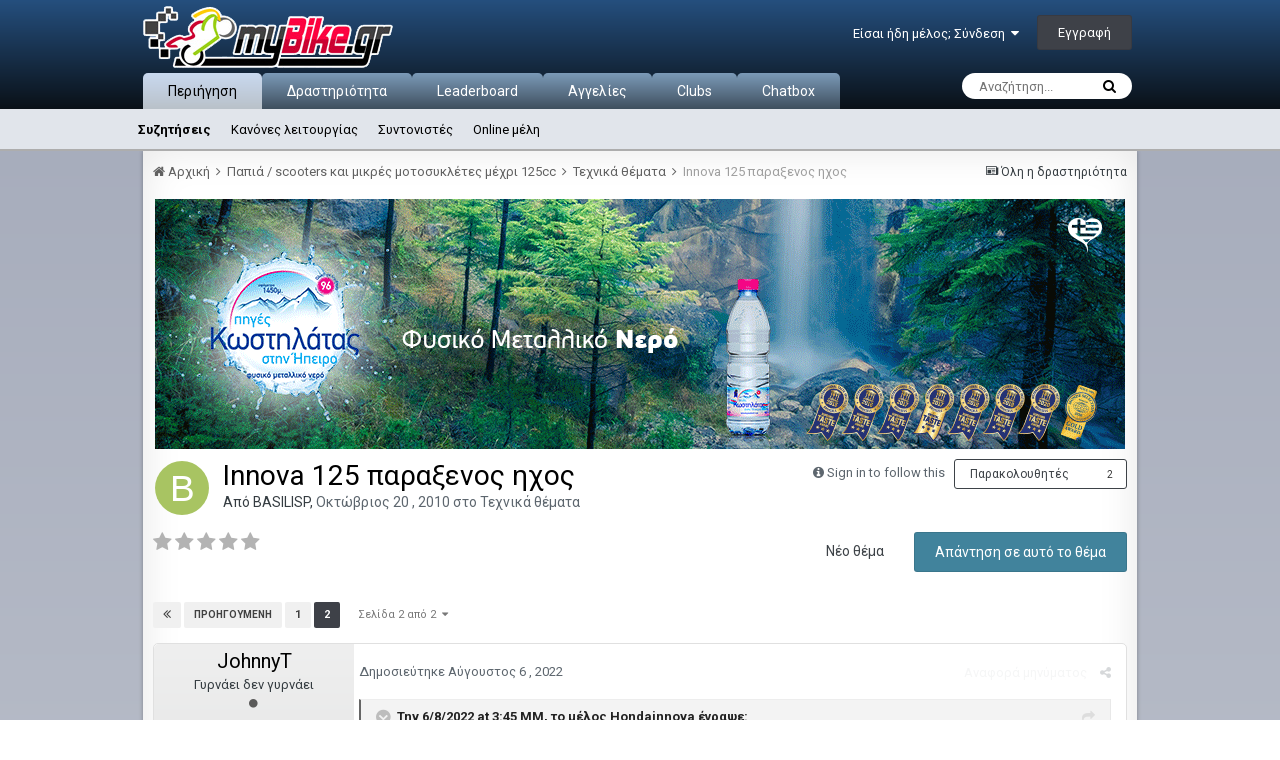

--- FILE ---
content_type: text/html;charset=UTF-8
request_url: https://www.mybike.gr/topic/37402-innova-125-%CF%80%CE%B1%CF%81%CE%B1%CE%BE%CE%B5%CE%BD%CE%BF%CF%82-%CE%B7%CF%87%CE%BF%CF%82/?page=2&tab=comments
body_size: 19527
content:
<!DOCTYPE html>
<html lang="el-GR" dir="ltr">
	<head>
		<title>Innova 125 παραξενος ηχος - Page 2 - Τεχνικά θέματα - myBike.gr</title>
		
			<!-- Global site tag (gtag.js) - Google Analytics -->
<script async src="https://www.googletagmanager.com/gtag/js?id=UA-169829525-1"></script>
<script>
  window.dataLayer = window.dataLayer || [];
  function gtag(){dataLayer.push(arguments);}
  gtag('js', new Date());

  gtag('config', 'UA-169829525-1');
</script>
		
		<!--[if lt IE 9]>
			<link rel="stylesheet" type="text/css" href="https://www.mybike.gr/uploads/css_built_16/5e61784858ad3c11f00b5706d12afe52_ie8.css.e26c3fae498f545a5740f1b6f52ec29c.css">
		    <script src="//www.mybike.gr/applications/core/interface/html5shiv/html5shiv.js"></script>
		<![endif]-->
        <link rel="stylesheet" href="https://use.fontawesome.com/releases/v5.8.1/css/all.css" crossorigin="anonymous">
		
<meta charset="utf-8">

	<meta name="viewport" content="width=device-width, initial-scale=1">


	
	


	<meta name="twitter:card" content="summary" />



	
		
			
				<meta property="og:title" content="Innova 125 παραξενος ηχος">
			
		
	

	
		
			
				<meta property="og:type" content="object">
			
		
	

	
		
			
				<meta property="og:url" content="https://www.mybike.gr/topic/37402-innova-125-%CF%80%CE%B1%CF%81%CE%B1%CE%BE%CE%B5%CE%BD%CE%BF%CF%82-%CE%B7%CF%87%CE%BF%CF%82/">
			
		
	

	
		
			
				<meta property="og:updated_time" content="2022-08-06T19:20:41Z">
			
		
	

	
		
			
				<meta property="og:site_name" content="myBike.gr">
			
		
	

	
		
			
				<meta property="og:locale" content="el_GR">
			
		
	


	
		<link rel="first" href="https://www.mybike.gr/topic/37402-innova-125-%CF%80%CE%B1%CF%81%CE%B1%CE%BE%CE%B5%CE%BD%CE%BF%CF%82-%CE%B7%CF%87%CE%BF%CF%82/" />
	

	
		<link rel="prev" href="https://www.mybike.gr/topic/37402-innova-125-%CF%80%CE%B1%CF%81%CE%B1%CE%BE%CE%B5%CE%BD%CE%BF%CF%82-%CE%B7%CF%87%CE%BF%CF%82/" />
	

	
		<link rel="canonical" href="https://www.mybike.gr/topic/37402-innova-125-%CF%80%CE%B1%CF%81%CE%B1%CE%BE%CE%B5%CE%BD%CE%BF%CF%82-%CE%B7%CF%87%CE%BF%CF%82/?page=2" />
	

	
		<link as="style" rel="preload" href="https://www.mybike.gr/applications/core/interface/ckeditor/ckeditor/skins/ips/editor.css?t=K2HA" />
	




<link rel="manifest" href="https://www.mybike.gr/manifest.webmanifest/">
<meta name="msapplication-config" content="https://www.mybike.gr/browserconfig.xml/">
<meta name="msapplication-starturl" content="/">
<meta name="application-name" content="myBike.gr">
<meta name="apple-mobile-web-app-title" content="myBike.gr">

	<meta name="theme-color" content="#294463">






		


	
		<link href="https://fonts.googleapis.com/css?family=Roboto:300,300i,400,400i,700,700i" rel="stylesheet" referrerpolicy="origin">
	



	<link rel='stylesheet' href='https://www.mybike.gr/uploads/css_built_16/341e4a57816af3ba440d891ca87450ff_framework.css.87701c8821a0df7507666f54609c06ab.css?v=b106c7a0fa' media='all'>

	<link rel='stylesheet' href='https://www.mybike.gr/uploads/css_built_16/05e81b71abe4f22d6eb8d1a929494829_responsive.css.fd1cb695fbe5c016024db8fde3f75fa0.css?v=b106c7a0fa' media='all'>

	<link rel='stylesheet' href='https://www.mybike.gr/uploads/css_built_16/20446cf2d164adcc029377cb04d43d17_flags.css.eb294b0c51f5230d32ed64ef46898700.css?v=b106c7a0fa' media='all'>

	<link rel='stylesheet' href='https://www.mybike.gr/uploads/css_built_16/ec0c06d47f161faa24112e8cbf0665bc_chatbox.css.b50b6620e31913f30315ed29a6275cb5.css?v=b106c7a0fa' media='all'>

	<link rel='stylesheet' href='https://www.mybike.gr/uploads/css_built_16/90eb5adf50a8c640f633d47fd7eb1778_core.css.fe6634a9bffa41e71f5285f137e4e7f0.css?v=b106c7a0fa' media='all'>

	<link rel='stylesheet' href='https://www.mybike.gr/uploads/css_built_16/5a0da001ccc2200dc5625c3f3934497d_core_responsive.css.d97159fe433cfb602cfd1bd508da656e.css?v=b106c7a0fa' media='all'>

	<link rel='stylesheet' href='https://www.mybike.gr/uploads/css_built_16/62e269ced0fdab7e30e026f1d30ae516_forums.css.88a27be11340b33536878cf24ff26c8f.css?v=b106c7a0fa' media='all'>

	<link rel='stylesheet' href='https://www.mybike.gr/uploads/css_built_16/76e62c573090645fb99a15a363d8620e_forums_responsive.css.e633f5b16042378981cf795301e67a1a.css?v=b106c7a0fa' media='all'>




<link rel='stylesheet' href='https://www.mybike.gr/uploads/css_built_16/258adbb6e4f3e83cd3b355f84e3fa002_custom.css.606ccc6fd72373bd60155dbe2c4129aa.css?v=b106c7a0fa' media='all'>



		
		

	
	
		<link rel='shortcut icon' href='https://www.mybike.gr/uploads/monthly_2015_07/favicon.ico.59f59c7062bc3238e942b5edebcd662e.ico' type="image/x-icon">
	

        <link rel="icon" type="image/x-icon" href="https://www.mybike.gr/uploads/monthly_2020_06/favicon.png.46b48e7a3d9227c5ebb99dcdf56c801f.png" />
	</head>
	<body class='ipsApp ipsApp_front ipsJS_none ipsClearfix' data-controller='core.front.core.app' data-message="" data-pageApp='forums' data-pageLocation='front' data-pageModule='forums' data-pageController='topic' data-pageID='37402'>
      <a href='#elContent' class='ipsHide' title='Go to main content on this page' accesskey='m'>Jump to content</a>
		<div id='ipsLayout_header' class='ipsClearfix'>
			





			
<ul id='elMobileNav' class='ipsList_inline ipsResponsive_hideDesktop ipsResponsive_block' data-controller='core.front.core.mobileNav'>
	
		
			
			
				
				
			
				
					<li id='elMobileBreadcrumb'>
						<a href='https://www.mybike.gr/forum/103-%CF%84%CE%B5%CF%87%CE%BD%CE%B9%CE%BA%CE%AC-%CE%B8%CE%AD%CE%BC%CE%B1%CF%84%CE%B1/'>
							<span>Τεχνικά θέματα</span>
						</a>
					</li>
				
				
			
				
				
			
		
	
	
	
	<li >
		<a data-action="defaultStream" class='ipsType_light'  href='https://www.mybike.gr/discover/'><i class='icon-newspaper'></i></a>
	</li>

	

	
		<li class='ipsJS_show'>
			<a href='https://www.mybike.gr/search/'><i class='fa fa-search'></i></a>
		</li>
	
	<li data-ipsDrawer data-ipsDrawer-drawerElem='#elMobileDrawer'>
		<a href='#'>
			
			
				
			
			
			
			<i class='fa fa-navicon'></i>
		</a>
	</li>
</ul>
          <header>
      
            <div class="main">
            
				<div class='ipsLayout_container'>
					


<a href='https://www.mybike.gr/' id='elLogo' accesskey='1'><img src="https://www.mybike.gr/uploads/monthly_2020_06/mybike.png.5b0ba4946b7983dedda5998320057c3f.png" alt='myBike.gr'></a>

					

	<ul id='elUserNav' class='ipsList_inline cSignedOut ipsClearfix ipsResponsive_hidePhone ipsResponsive_block'>
		
		<li id='elSignInLink'>
			<a href='https://www.mybike.gr/login/' data-ipsMenu-closeOnClick="false" data-ipsMenu id='elUserSignIn'>
				Είσαι ήδη μέλος; Σύνδεση &nbsp;<i class='fa fa-caret-down'></i>
			</a>
			
<div id='elUserSignIn_menu' class='ipsMenu ipsMenu_auto ipsHide'>
	<form accept-charset='utf-8' method='post' action='https://www.mybike.gr/login/' data-controller="core.global.core.login">
		<input type="hidden" name="csrfKey" value="57a13dc82b116a4e728a39e31b3adc2e">
		<input type="hidden" name="ref" value="aHR0cHM6Ly93d3cubXliaWtlLmdyL3RvcGljLzM3NDAyLWlubm92YS0xMjUtJUNGJTgwJUNFJUIxJUNGJTgxJUNFJUIxJUNFJUJFJUNFJUI1JUNFJUJEJUNFJUJGJUNGJTgyLSVDRSVCNyVDRiU4NyVDRSVCRiVDRiU4Mi8/cGFnZT0yJnRhYj1jb21tZW50cw==">
		<div data-role="loginForm">
			
			
			
				<div class='ipsColumns ipsColumns_noSpacing'>
					<div class='ipsColumn ipsColumn_wide' id='elUserSignIn_internal'>
						
<div class="ipsPad ipsForm ipsForm_vertical">
	<h4 class="ipsType_sectionHead">Σύνδεση</h4>
	<br><br>
	<ul class='ipsList_reset'>
		<li class="ipsFieldRow ipsFieldRow_noLabel ipsFieldRow_fullWidth">
			
			
				<input type="text" placeholder="Όνομα μέλους ή email" name="auth" autocomplete="email">
			
		</li>
		<li class="ipsFieldRow ipsFieldRow_noLabel ipsFieldRow_fullWidth">
			<input type="password" placeholder="Κωδικός" name="password" autocomplete="current-password">
		</li>
		<li class="ipsFieldRow ipsFieldRow_checkbox ipsClearfix">
			<span class="ipsCustomInput">
				<input type="checkbox" name="remember_me" id="remember_me_checkbox" value="1" checked aria-checked="true">
				<span></span>
			</span>
			<div class="ipsFieldRow_content">
				<label class="ipsFieldRow_label" for="remember_me_checkbox">Να με θυμάσαι</label>
				<span class="ipsFieldRow_desc">Δεν συνιστάται για κοινόχρηστους υπολογιστές</span>
			</div>
		</li>
		
			<li class="ipsFieldRow ipsFieldRow_checkbox ipsClearfix">
				<span class="ipsCustomInput">
					<input type="checkbox" name="anonymous" id="anonymous_checkbox" value="1" aria-checked="false">
					<span></span>
				</span>
				<div class="ipsFieldRow_content">
					<label class="ipsFieldRow_label" for="anonymous_checkbox">Ανώνυμη σύνδεση</label>
				</div>
			</li>
		
		<li class="ipsFieldRow ipsFieldRow_fullWidth">
			<br>
			<button type="submit" name="_processLogin" value="usernamepassword" class="ipsButton ipsButton_primary ipsButton_small" id="elSignIn_submit">Σύνδεση</button>
			
				<br>
				<p class="ipsType_right ipsType_small">
					
						<a href='https://www.mybike.gr/lostpassword/' data-ipsDialog data-ipsDialog-title='Ξέχασα τον κωδικό μου!'>
					
					Ξέχασα τον κωδικό μου!</a>
				</p>
			
		</li>
	</ul>
</div>
					</div>
					<div class='ipsColumn ipsColumn_wide'>
						<div class='ipsPad' id='elUserSignIn_external'>
							<div class='ipsAreaBackground_light ipsPad_half'>
								
									<p class='ipsType_reset ipsType_small ipsType_center'><strong>Ή συνδέσου μέσω μίας από τις εξής υπηρεσίες</strong></p>
								
								
									<div class='ipsPad_half ipsType_center'>
										

<button type="submit" name="_processLogin" value="9" class='ipsButton ipsButton_verySmall ipsButton_fullWidth ipsSocial ipsSocial_twitter' style="background-color: #00abf0">
	
		<span class='ipsSocial_icon'>
			
				<i class='fa fa-twitter'></i>
			
		</span>
		<span class='ipsSocial_text'>Σύνδεση με λογαριασμό Twitter</span>
	
</button>
									</div>
								
									<div class='ipsPad_half ipsType_center'>
										

<button type="submit" name="_processLogin" value="3" class='ipsButton ipsButton_verySmall ipsButton_fullWidth ipsSocial ipsSocial_google' style="background-color: #4285F4">
	
		<span class='ipsSocial_icon'>
			
				<i class='fa fa-google'></i>
			
		</span>
		<span class='ipsSocial_text'>Σύνδεση με λογαριασμό Google</span>
	
</button>
									</div>
								
							</div>
						</div>
					</div>
				</div>
			
		</div>
	</form>
</div>
		</li>
		
			<li>
				
					<a href='https://www.mybike.gr/register/' data-ipsDialog data-ipsDialog-size='narrow' data-ipsDialog-title='Εγγραφή' id='elRegisterButton' class='ipsButton ipsButton_normal ipsButton_primary'>Εγγραφή</a>
				
			</li>
		
	</ul>

				</div>
            
			</header>
			

	<nav data-controller='core.front.core.navBar' class=''>
		<div class='ipsNavBar_primary ipsLayout_container  ipsClearfix'>
			

	<div id="elSearchWrapper" class="ipsPos_right">
		<div id='elSearch' class='' data-controller='core.front.core.quickSearch'>
			<form accept-charset='utf-8' action='//www.mybike.gr/search/?do=quicksearch' method='post'>
				<input type='search' id='elSearchField' placeholder='Αναζήτηση...' name='q' autocomplete='off'>
				<button class='cSearchSubmit' type="submit"><i class="fa fa-search"></i></button>
				<div id="elSearchExpanded">
					<div class="ipsMenu_title">
						Search In
					</div>
					<ul class="ipsSideMenu_list ipsSideMenu_withRadios ipsSideMenu_small ipsType_normal" data-ipsSideMenu data-ipsSideMenu-type="radio" data-ipsSideMenu-responsive="false" data-role="searchContexts">
						<li>
							<span class='ipsSideMenu_item ipsSideMenu_itemActive' data-ipsMenuValue='all'>
								<input type="radio" name="type" value="all" checked id="elQuickSearchRadio_type_all">
								<label for='elQuickSearchRadio_type_all' id='elQuickSearchRadio_type_all_label'>Everywhere</label>
							</span>
						</li>
						
						
							<li>
								<span class='ipsSideMenu_item' data-ipsMenuValue='forums_topic'>
									<input type="radio" name="type" value="forums_topic" id="elQuickSearchRadio_type_forums_topic">
									<label for='elQuickSearchRadio_type_forums_topic' id='elQuickSearchRadio_type_forums_topic_label'>Θέματα</label>
								</span>
							</li>
						
						
							
								<li>
									<span class='ipsSideMenu_item' data-ipsMenuValue='contextual_{&quot;type&quot;:&quot;forums_topic&quot;,&quot;nodes&quot;:103}'>
										<input type="radio" name="type" value='contextual_{&quot;type&quot;:&quot;forums_topic&quot;,&quot;nodes&quot;:103}' id='elQuickSearchRadio_type_contextual_d77bdfff2711bfec17fb44fbba4f9f7f'>
										<label for='elQuickSearchRadio_type_contextual_d77bdfff2711bfec17fb44fbba4f9f7f' id='elQuickSearchRadio_type_contextual_d77bdfff2711bfec17fb44fbba4f9f7f_label'>This Forum</label>
									</span>
								</li>
							
								<li>
									<span class='ipsSideMenu_item' data-ipsMenuValue='contextual_{&quot;type&quot;:&quot;forums_topic&quot;,&quot;item&quot;:37402}'>
										<input type="radio" name="type" value='contextual_{&quot;type&quot;:&quot;forums_topic&quot;,&quot;item&quot;:37402}' id='elQuickSearchRadio_type_contextual_0277ad84442f058f5e1063cbdc79e670'>
										<label for='elQuickSearchRadio_type_contextual_0277ad84442f058f5e1063cbdc79e670' id='elQuickSearchRadio_type_contextual_0277ad84442f058f5e1063cbdc79e670_label'>This Topic</label>
									</span>
								</li>
							
						
						<li data-role="showMoreSearchContexts">
							<span class='ipsSideMenu_item' data-action="showMoreSearchContexts" data-exclude="forums_topic">
								Περισσότερες επιλογές...
							</span>
						</li>
					</ul>
					<div class="ipsMenu_title">
						Find results that contain...
					</div>
					<ul class='ipsSideMenu_list ipsSideMenu_withRadios ipsSideMenu_small ipsType_normal' role="radiogroup" data-ipsSideMenu data-ipsSideMenu-type="radio" data-ipsSideMenu-responsive="false" data-filterType='andOr'>
						
							<li>
								<span class='ipsSideMenu_item ipsSideMenu_itemActive' data-ipsMenuValue='or'>
									<input type="radio" name="search_and_or" value="or" checked id="elRadio_andOr_or">
									<label for='elRadio_andOr_or' id='elField_andOr_label_or'><em>Any</em> of my search term words</label>
								</span>
							</li>
						
							<li>
								<span class='ipsSideMenu_item ' data-ipsMenuValue='and'>
									<input type="radio" name="search_and_or" value="and"  id="elRadio_andOr_and">
									<label for='elRadio_andOr_and' id='elField_andOr_label_and'><em>All</em> of my search term words</label>
								</span>
							</li>
						
					</ul>
					<div class="ipsMenu_title">
						Find results in...
					</div>
					<ul class='ipsSideMenu_list ipsSideMenu_withRadios ipsSideMenu_small ipsType_normal' role="radiogroup" data-ipsSideMenu data-ipsSideMenu-type="radio" data-ipsSideMenu-responsive="false" data-filterType='searchIn'>
						<li>
							<span class='ipsSideMenu_item ipsSideMenu_itemActive' data-ipsMenuValue='all'>
								<input type="radio" name="search_in" value="all" checked id="elRadio_searchIn_and">
								<label for='elRadio_searchIn_and' id='elField_searchIn_label_all'>Content titles and body</label>
							</span>
						</li>
						<li>
							<span class='ipsSideMenu_item' data-ipsMenuValue='titles'>
								<input type="radio" name="search_in" value="titles" id="elRadio_searchIn_titles">
								<label for='elRadio_searchIn_titles' id='elField_searchIn_label_titles'>Content titles only</label>
							</span>
						</li>
					</ul>
				</div>
			</form>
		</div>
	</div>

			<ul data-role="primaryNavBar" class='ipsResponsive_showDesktop ipsResponsive_block'>
				


	
		
		
			
		
		<li class='ipsNavBar_active' data-active id='elNavSecondary_1' data-role="navBarItem" data-navApp="core" data-navExt="CustomItem">
			
			
				<a href="https://www.mybike.gr"  data-navItem-id="1" data-navDefault>
					Περιήγηση
				</a>
			
			
				<ul class='ipsNavBar_secondary ' data-role='secondaryNavBar'>
					


	
		
		
			
		
		<li class='ipsNavBar_active' data-active id='elNavSecondary_8' data-role="navBarItem" data-navApp="forums" data-navExt="Forums">
			
			
				<a href="https://www.mybike.gr"  data-navItem-id="8" data-navDefault>
					Συζητήσεις
				</a>
			
			
		</li>
	
	

	
		
		
		<li  id='elNavSecondary_9' data-role="navBarItem" data-navApp="core" data-navExt="Guidelines">
			
			
				<a href="https://www.mybike.gr/guidelines/"  data-navItem-id="9" >
					Κανόνες λειτουργίας
				</a>
			
			
		</li>
	
	

	
		
		
		<li  id='elNavSecondary_10' data-role="navBarItem" data-navApp="core" data-navExt="StaffDirectory">
			
			
				<a href="https://www.mybike.gr/staff/"  data-navItem-id="10" >
					Συντονιστές
				</a>
			
			
		</li>
	
	

	
		
		
		<li  id='elNavSecondary_11' data-role="navBarItem" data-navApp="core" data-navExt="OnlineUsers">
			
			
				<a href="https://www.mybike.gr/online/"  data-navItem-id="11" >
					Online μέλη
				</a>
			
			
		</li>
	
	

					<li class='ipsHide' id='elNavigationMore_1' data-role='navMore'>
						<a href='#' data-ipsMenu data-ipsMenu-appendTo='#elNavigationMore_1' id='elNavigationMore_1_dropdown'>Περισσότερα <i class='fa fa-caret-down'></i></a>
						<ul class='ipsHide ipsMenu ipsMenu_auto' id='elNavigationMore_1_dropdown_menu' data-role='moreDropdown'></ul>
					</li>
				</ul>
			
		</li>
	
	

	
		
		
		<li  id='elNavSecondary_2' data-role="navBarItem" data-navApp="core" data-navExt="CustomItem">
			
			
				<a href="https://www.mybike.gr/discover/"  data-navItem-id="2" >
					Δραστηριότητα 
				</a>
			
			
				<ul class='ipsNavBar_secondary ipsHide' data-role='secondaryNavBar'>
					


	
		
		
		<li  id='elNavSecondary_3' data-role="navBarItem" data-navApp="core" data-navExt="AllActivity">
			
			
				<a href="https://www.mybike.gr/discover/"  data-navItem-id="3" >
					Όλη η δραστηριότητα
				</a>
			
			
		</li>
	
	

	
	

	
	

	
	

	
		
		
		<li  id='elNavSecondary_7' data-role="navBarItem" data-navApp="core" data-navExt="Search">
			
			
				<a href="https://www.mybike.gr/search/"  data-navItem-id="7" >
					Αναζήτηση
				</a>
			
			
		</li>
	
	

					<li class='ipsHide' id='elNavigationMore_2' data-role='navMore'>
						<a href='#' data-ipsMenu data-ipsMenu-appendTo='#elNavigationMore_2' id='elNavigationMore_2_dropdown'>Περισσότερα <i class='fa fa-caret-down'></i></a>
						<ul class='ipsHide ipsMenu ipsMenu_auto' id='elNavigationMore_2_dropdown_menu' data-role='moreDropdown'></ul>
					</li>
				</ul>
			
		</li>
	
	

	
		
		
		<li  id='elNavSecondary_12' data-role="navBarItem" data-navApp="core" data-navExt="Leaderboard">
			
			
				<a href="https://www.mybike.gr/leaderboard/"  data-navItem-id="12" >
					Leaderboard
				</a>
			
			
		</li>
	
	

	
		
		
		<li  id='elNavSecondary_13' data-role="navBarItem" data-navApp="cms" data-navExt="Pages">
			
			
				<a href="https://www.mybike.gr/classifieds/"  data-navItem-id="13" >
					Αγγελίες
				</a>
			
			
		</li>
	
	

	
	

	
		
		
		<li  id='elNavSecondary_15' data-role="navBarItem" data-navApp="core" data-navExt="Clubs">
			
			
				<a href="https://www.mybike.gr/clubs/"  data-navItem-id="15" >
					Clubs
				</a>
			
			
		</li>
	
	

	
		
		
		<li  id='elNavSecondary_17' data-role="navBarItem" data-navApp="bimchatbox" data-navExt="Chatbox">
			
			
				<a href="https://www.mybike.gr/bimchatbox/"  data-navItem-id="17" >
					Chatbox
				</a>
			
			
		</li>
	
	

				<li class='ipsHide' id='elNavigationMore' data-role='navMore'>
					<a href='#' data-ipsMenu data-ipsMenu-appendTo='#elNavigationMore' id='elNavigationMore_dropdown'>Περισσότερα</a>
					<ul class='ipsNavBar_secondary ipsHide' data-role='secondaryNavBar'>
						<li class='ipsHide' id='elNavigationMore_more' data-role='navMore'>
							<a href='#' data-ipsMenu data-ipsMenu-appendTo='#elNavigationMore_more' id='elNavigationMore_more_dropdown'>Περισσότερα <i class='fa fa-caret-down'></i></a>
							<ul class='ipsHide ipsMenu ipsMenu_auto' id='elNavigationMore_more_dropdown_menu' data-role='moreDropdown'></ul>
						</li>
					</ul>
				</li>
			</ul>
		</div>
	</nav>

		</div>
		<main id='ipsLayout_body' class='ipsLayout_container'>
			<div class="content" id='ipsLayout_contentArea'>
				<div id='ipsLayout_contentWrapper'>
                  
					
<nav class='ipsBreadcrumb ipsBreadcrumb_top ipsFaded_withHover'>
	

	<ul class='ipsList_inline ipsPos_right'>
		
		<li >
			<a data-action="defaultStream" class='ipsType_light '  href='https://www.mybike.gr/discover/'><i class='icon-newspaper'></i> <span>Όλη η δραστηριότητα</span></a>
		</li>
		
	</ul>

	<ul data-role="breadcrumbList">
		<li>
			<a title="Αρχική" href='https://www.mybike.gr/'>
				<span><i class='fa fa-home'></i> Αρχική <i class='fa fa-angle-right'></i></span>
			</a>
		</li>
		
		
			<li>
				
					<a href='https://www.mybike.gr/forum/101-%CF%80%CE%B1%CF%80%CE%B9%CE%AC-scooters-%CE%BA%CE%B1%CE%B9-%CE%BC%CE%B9%CE%BA%CF%81%CE%AD%CF%82-%CE%BC%CE%BF%CF%84%CE%BF%CF%83%CF%85%CE%BA%CE%BB%CE%AD%CF%84%CE%B5%CF%82-%CE%BC%CE%AD%CF%87%CF%81%CE%B9-125cc/'>
						<span>Παπιά / scooters και μικρές μοτοσυκλέτες μέχρι 125cc <i class='fa fa-angle-right'></i></span>
					</a>
				
			</li>
		
			<li>
				
					<a href='https://www.mybike.gr/forum/103-%CF%84%CE%B5%CF%87%CE%BD%CE%B9%CE%BA%CE%AC-%CE%B8%CE%AD%CE%BC%CE%B1%CF%84%CE%B1/'>
						<span>Τεχνικά θέματα <i class='fa fa-angle-right'></i></span>
					</a>
				
			</li>
		
			<li>
				
					Innova 125 παραξενος ηχος
				
			</li>
		
	</ul>
</nav>
					
					<div id='ipsLayout_mainArea'>
						<a id='elContent'></a>
						

<div class='ips18ea859635 ipsSpacer_both ipsSpacer_half'>
	<ul class='ipsList_inline ipsType_center ipsList_reset ipsList_noSpacing'>
		
		<li class='ips18ea859635_large ipsResponsive_showDesktop ipsResponsive_inlineBlock ipsAreaBackground_light'>
			
				<a href='https://www.mybike.gr/index.php?app=core&amp;module=system&amp;controller=redirect&amp;do=advertisement&amp;ad=4&amp;key=81f7bc022a178c2b83d17a049a4e9e2fb5810bb386e50fc44f566a4d5af6e0d2' target='_blank' rel='nofollow noopener'>
			
				<img src='https://www.mybike.gr/uploads/monthly_2020_06/970x250.gif.e9f6415ef6955562a9c2230e7760e6d1.gif' alt="advertisement_alt" class='ipsImage ipsContained'>
			
				</a>
			
		</li>
		
		<li class='ips18ea859635_medium ipsResponsive_showTablet ipsResponsive_inlineBlock ipsAreaBackground_light'>
			
				<a href='https://www.mybike.gr/index.php?app=core&amp;module=system&amp;controller=redirect&amp;do=advertisement&amp;ad=4&amp;key=81f7bc022a178c2b83d17a049a4e9e2fb5810bb386e50fc44f566a4d5af6e0d2' target='_blank' rel='nofollow noopener'>
			
				<img src='https://www.mybike.gr/uploads/monthly_2020_06/970x250.gif.e9f6415ef6955562a9c2230e7760e6d1.gif' alt="advertisement_alt" class='ipsImage ipsContained'>
			
				</a>
			
		</li>

		<li class='ips18ea859635_small ipsResponsive_showPhone ipsResponsive_inlineBlock ipsAreaBackground_light'>
			
				<a href='https://www.mybike.gr/index.php?app=core&amp;module=system&amp;controller=redirect&amp;do=advertisement&amp;ad=4&amp;key=81f7bc022a178c2b83d17a049a4e9e2fb5810bb386e50fc44f566a4d5af6e0d2' target='_blank' rel='nofollow noopener'>
			
				<img src='https://www.mybike.gr/uploads/monthly_2020_06/970x250.gif.e9f6415ef6955562a9c2230e7760e6d1.gif' alt="advertisement_alt" class='ipsImage ipsContained'>
			
				</a>
			
		</li>
		
	</ul>
	
</div>

						
						
						

	




						






<div class="ipsPageHeader ipsClearfix">
	
		<div class="ipsPos_right ipsResponsive_noFloat ipsResponsive_hidePhone">
			

<div data-followApp='forums' data-followArea='topic' data-followID='37402' data-controller='core.front.core.followButton'>
	
		<span class='ipsType_light ipsType_blendLinks ipsResponsive_hidePhone ipsResponsive_inline'><i class='fa fa-info-circle'></i> <a href='https://www.mybike.gr/login/' title='Go to the sign in page'>Sign in to follow this</a>&nbsp;&nbsp;</span>
	
	

	<div class="ipsFollow ipsPos_middle ipsButton ipsButton_link ipsButton_verySmall " data-role="followButton">
		
			<a href='https://www.mybike.gr/index.php?app=core&amp;module=system&amp;controller=notifications&amp;do=followers&amp;follow_app=forums&amp;follow_area=topic&amp;follow_id=37402' title='Δες ποιος το παρακολουθεί' class='ipsType_blendLinks ipsType_noUnderline' data-ipsTooltip data-ipsDialog data-ipsDialog-size='narrow' data-ipsDialog-title='Who follows this'>Παρακολουθητές</a>
			<a class='ipsCommentCount' href='https://www.mybike.gr/index.php?app=core&amp;module=system&amp;controller=notifications&amp;do=followers&amp;follow_app=forums&amp;follow_area=topic&amp;follow_id=37402' title='Δες ποιος το παρακολουθεί' data-ipsTooltip data-ipsDialog data-ipsDialog-size='narrow' data-ipsDialog-title='Who follows this'>2</a>
		
	</div>

</div>
		</div>
		<div class="ipsPos_right ipsResponsive_noFloat ipsResponsive_hidePhone">
			



		</div>
		
	
	<div class="ipsPhotoPanel ipsPhotoPanel_small ipsPhotoPanel_notPhone ipsClearfix">
		


	<a href="https://www.mybike.gr/profile/16731-basilisp/" data-ipsHover data-ipsHover-target="https://www.mybike.gr/profile/16731-basilisp/?do=hovercard" class="ipsUserPhoto ipsUserPhoto_small" title="Μετάβαση στο προφίλ του μέλους BASILISP">
		<img src='data:image/svg+xml,%3Csvg%20xmlns%3D%22http%3A%2F%2Fwww.w3.org%2F2000%2Fsvg%22%20viewBox%3D%220%200%201024%201024%22%20style%3D%22background%3A%23a8c462%22%3E%3Cg%3E%3Ctext%20text-anchor%3D%22middle%22%20dy%3D%22.35em%22%20x%3D%22512%22%20y%3D%22512%22%20fill%3D%22%23ffffff%22%20font-size%3D%22700%22%20font-family%3D%22-apple-system%2C%20BlinkMacSystemFont%2C%20Roboto%2C%20Helvetica%2C%20Arial%2C%20sans-serif%22%3EB%3C%2Ftext%3E%3C%2Fg%3E%3C%2Fsvg%3E' alt='BASILISP'>
	</a>

		<div>
			<h1 class="ipsType_pageTitle ipsContained_container">
				

				
				
					<span class="ipsType_break ipsContained">
						<span>Innova 125 παραξενος ηχος</span>
					</span>
				
			</h1>
			
			<p class="ipsType_reset ipsType_blendLinks ">
				<span class="ipsType_normal">
				
					Από <span itemprop='name'>

<a href='https://www.mybike.gr/profile/16731-basilisp/' data-ipsHover data-ipsHover-target='https://www.mybike.gr/profile/16731-basilisp/?do=hovercard&amp;referrer=https%253A%252F%252Fwww.mybike.gr%252Ftopic%252F37402-innova-125-%2525CF%252580%2525CE%2525B1%2525CF%252581%2525CE%2525B1%2525CE%2525BE%2525CE%2525B5%2525CE%2525BD%2525CE%2525BF%2525CF%252582-%2525CE%2525B7%2525CF%252587%2525CE%2525BF%2525CF%252582%252F%253Fpage%253D2%2526tab%253Dcomments' title="Μετάβαση στο προφίλ του μέλους BASILISP" class="ipsType_break">BASILISP</a></span>, <span class="ipsType_light"><time datetime='2010-10-20T14:41:19Z' title='20/10/2010 02:41  μμ' data-short='15 yr'>Οκτώβριος 20 , 2010 </time> στο <a href="https://www.mybike.gr/forum/103-%CF%84%CE%B5%CF%87%CE%BD%CE%B9%CE%BA%CE%AC-%CE%B8%CE%AD%CE%BC%CE%B1%CF%84%CE%B1/">Τεχνικά θέματα</a></span>
				
				</span>
				<br>
			</p>
			
		</div>
	</div>
</div>








<div class="ipsClearfix">
	
		<div class="ipsPos_left ipsType_light ipsResponsive_hidePhone">
			
			
<div  class='ipsClearfix ipsRating  ipsRating_veryLarge'>
	
	<ul class='ipsRating_collective'>
		
			
				<li class='ipsRating_off'>
					<i class='fa fa-star'></i>
				</li>
			
		
			
				<li class='ipsRating_off'>
					<i class='fa fa-star'></i>
				</li>
			
		
			
				<li class='ipsRating_off'>
					<i class='fa fa-star'></i>
				</li>
			
		
			
				<li class='ipsRating_off'>
					<i class='fa fa-star'></i>
				</li>
			
		
			
				<li class='ipsRating_off'>
					<i class='fa fa-star'></i>
				</li>
			
		
	</ul>
</div>
		</div>
	
	
	<ul class="ipsToolList ipsToolList_horizontal ipsClearfix ipsSpacer_both ">
		
			<li class="ipsToolList_primaryAction">
				<span data-controller="forums.front.topic.reply">
					
						<a href="#replyForm" class="ipsButton ipsButton_important ipsButton_medium ipsButton_fullWidth" data-action="replyToTopic">Απάντηση σε αυτό το θέμα</a>
					
				</span>
			</li>
		
		
			<li class="ipsResponsive_hidePhone">
				
					<a href="https://www.mybike.gr/forum/103-%CF%84%CE%B5%CF%87%CE%BD%CE%B9%CE%BA%CE%AC-%CE%B8%CE%AD%CE%BC%CE%B1%CF%84%CE%B1/?do=add" class="ipsButton ipsButton_link ipsButton_medium ipsButton_fullWidth" title="Ξεκίνησε ένα νέο θέμα σε αυτήν την κατηγορία">Νέο θέμα</a>
				
			</li>
		
		
	</ul>
</div>

<div data-controller="core.front.core.commentFeed,forums.front.topic.view, core.front.core.ignoredComments" data-autopoll data-baseurl="https://www.mybike.gr/topic/37402-innova-125-%CF%80%CE%B1%CF%81%CE%B1%CE%BE%CE%B5%CE%BD%CE%BF%CF%82-%CE%B7%CF%87%CE%BF%CF%82/" data-lastpage data-feedid="topic-37402" class="cTopic ipsClear ipsSpacer_top">
	
			

				<div class="ipsClearfix ipsClear ipsSpacer_bottom">
					
					
						


	
	<ul class='ipsPagination' id='elPagination_9beb39329155bb41ef33497b8663ddc7_469237237' data-ipsPagination-seoPagination='false' data-pages='2' data-ipsPagination  data-ipsPagination-pages="2" data-ipsPagination-perPage='25'>
		
			
				<li class='ipsPagination_first'><a href='https://www.mybike.gr/topic/37402-innova-125-%CF%80%CE%B1%CF%81%CE%B1%CE%BE%CE%B5%CE%BD%CE%BF%CF%82-%CE%B7%CF%87%CE%BF%CF%82/#comments' rel="first" data-page='1' data-ipsTooltip title='Πρώτη σελίδα'><i class='fa fa-angle-double-left'></i></a></li>
				<li class='ipsPagination_prev'><a href='https://www.mybike.gr/topic/37402-innova-125-%CF%80%CE%B1%CF%81%CE%B1%CE%BE%CE%B5%CE%BD%CE%BF%CF%82-%CE%B7%CF%87%CE%BF%CF%82/#comments' rel="prev" data-page='1' data-ipsTooltip title='Προηγούμενη σελίδα'>Προηγούμενη</a></li>
				
					<li class='ipsPagination_page'><a href='https://www.mybike.gr/topic/37402-innova-125-%CF%80%CE%B1%CF%81%CE%B1%CE%BE%CE%B5%CE%BD%CE%BF%CF%82-%CE%B7%CF%87%CE%BF%CF%82/#comments' data-page='1'>1</a></li>
				
			
			<li class='ipsPagination_page ipsPagination_active'><a href='https://www.mybike.gr/topic/37402-innova-125-%CF%80%CE%B1%CF%81%CE%B1%CE%BE%CE%B5%CE%BD%CE%BF%CF%82-%CE%B7%CF%87%CE%BF%CF%82/?&amp;page=2#comments' data-page='2'>2</a></li>
			
				<li class='ipsPagination_next ipsPagination_inactive'><a href='https://www.mybike.gr/topic/37402-innova-125-%CF%80%CE%B1%CF%81%CE%B1%CE%BE%CE%B5%CE%BD%CE%BF%CF%82-%CE%B7%CF%87%CE%BF%CF%82/?&amp;page=2#comments' rel="next" data-page='2' data-ipsTooltip title='Επόμενη σελίδα'>Επόμενη</a></li>
				<li class='ipsPagination_last ipsPagination_inactive'><a href='https://www.mybike.gr/topic/37402-innova-125-%CF%80%CE%B1%CF%81%CE%B1%CE%BE%CE%B5%CE%BD%CE%BF%CF%82-%CE%B7%CF%87%CE%BF%CF%82/?&amp;page=2#comments' rel="last" data-page='2' data-ipsTooltip title='Τελευταία σελίδα'><i class='fa fa-angle-double-right'></i></a></li>
			
			
				<li class='ipsPagination_pageJump'>
					<a href='#' data-ipsMenu data-ipsMenu-closeOnClick='false' data-ipsMenu-appendTo='#elPagination_9beb39329155bb41ef33497b8663ddc7_469237237' id='elPagination_9beb39329155bb41ef33497b8663ddc7_469237237_jump'>Σελίδα 2 από 2 &nbsp;<i class='fa fa-caret-down'></i></a>
					<div class='ipsMenu ipsMenu_narrow ipsPad ipsHide' id='elPagination_9beb39329155bb41ef33497b8663ddc7_469237237_jump_menu'>
						<form accept-charset='utf-8' method='post' action='https://www.mybike.gr/topic/37402-innova-125-%CF%80%CE%B1%CF%81%CE%B1%CE%BE%CE%B5%CE%BD%CE%BF%CF%82-%CE%B7%CF%87%CE%BF%CF%82/#comments' data-role="pageJump">
							<ul class='ipsForm ipsForm_horizontal'>
								<li class='ipsFieldRow'>
									<input type='number' min='1' max='2' placeholder='Page number' class='ipsField_fullWidth' name='page'>
								</li>
								<li class='ipsFieldRow ipsFieldRow_fullWidth'>
									<input type='submit' class='ipsButton_fullWidth ipsButton ipsButton_verySmall ipsButton_primary' value='Go'>
								</li>
							</ul>
						</form>
					</div>
				</li>
			
		
	</ul>

					
				</div>
			
	

	

<div data-controller='core.front.core.recommendedComments' data-url='https://www.mybike.gr/topic/37402-innova-125-%CF%80%CE%B1%CF%81%CE%B1%CE%BE%CE%B5%CE%BD%CE%BF%CF%82-%CE%B7%CF%87%CE%BF%CF%82/?recommended=comments' class='ipsAreaBackground ipsPad ipsBox ipsBox_transparent ipsSpacer_bottom ipsRecommendedComments ipsHide'>
	<div data-role="recommendedComments">
		<h2 class='ipsType_sectionHead ipsType_large'>Recommended Posts</h2>
		
	</div>
</div>
	
	<div id="elPostFeed" data-role="commentFeed" data-controller="core.front.core.moderation" >
		<form action="https://www.mybike.gr/topic/37402-innova-125-%CF%80%CE%B1%CF%81%CE%B1%CE%BE%CE%B5%CE%BD%CE%BF%CF%82-%CE%B7%CF%87%CE%BF%CF%82/?csrfKey=57a13dc82b116a4e728a39e31b3adc2e&amp;do=multimodComment" method="post" data-ipspageaction data-role="moderationTools">
			
			
				
					
					
					




<a id='comment-2201978'></a>
<article  id='elComment_2201978' class='cPost ipsBox  ipsComment  ipsComment_parent ipsClearfix ipsClear ipsColumns ipsColumns_noSpacing ipsColumns_collapsePhone   '>
	

	<div class='cAuthorPane cAuthorPane_mobile ipsResponsive_showPhone ipsResponsive_block'>
		<h3 class='ipsType_sectionHead cAuthorPane_author ipsResponsive_showPhone ipsResponsive_inlineBlock ipsType_break ipsType_blendLinks ipsTruncate ipsTruncate_line'>
			

<a href='https://www.mybike.gr/profile/40519-johnnyt/' data-ipsHover data-ipsHover-target='https://www.mybike.gr/profile/40519-johnnyt/?do=hovercard&amp;referrer=https%253A%252F%252Fwww.mybike.gr%252Ftopic%252F37402-innova-125-%2525CF%252580%2525CE%2525B1%2525CF%252581%2525CE%2525B1%2525CE%2525BE%2525CE%2525B5%2525CE%2525BD%2525CE%2525BF%2525CF%252582-%2525CE%2525B7%2525CF%252587%2525CE%2525BF%2525CF%252582%252F%253Fpage%253D2%2526tab%253Dcomments' title="Μετάβαση στο προφίλ του μέλους JohnnyT" class="ipsType_break">JohnnyT</a>
			<span class='ipsResponsive_showPhone ipsResponsive_inline'>&nbsp;&nbsp;

	
		<span title="Οι συνολικοί πόντοι του μέλους" data-ipsTooltip class='ipsRepBadge ipsRepBadge_positive'>
	
			<i class='fa fa-plus-circle'></i> 12
	
		</span>
	
</span>
		</h3>
		<div class='cAuthorPane_photo'>
			


	<a href="https://www.mybike.gr/profile/40519-johnnyt/" data-ipsHover data-ipsHover-target="https://www.mybike.gr/profile/40519-johnnyt/?do=hovercard" class="ipsUserPhoto ipsUserPhoto_large" title="Μετάβαση στο προφίλ του μέλους JohnnyT">
		<img src='data:image/svg+xml,%3Csvg%20xmlns%3D%22http%3A%2F%2Fwww.w3.org%2F2000%2Fsvg%22%20viewBox%3D%220%200%201024%201024%22%20style%3D%22background%3A%23b4c462%22%3E%3Cg%3E%3Ctext%20text-anchor%3D%22middle%22%20dy%3D%22.35em%22%20x%3D%22512%22%20y%3D%22512%22%20fill%3D%22%23ffffff%22%20font-size%3D%22700%22%20font-family%3D%22-apple-system%2C%20BlinkMacSystemFont%2C%20Roboto%2C%20Helvetica%2C%20Arial%2C%20sans-serif%22%3EJ%3C%2Ftext%3E%3C%2Fg%3E%3C%2Fsvg%3E' alt='JohnnyT'>
	</a>

		</div>
	</div>
	<aside class='ipsComment_author cAuthorPane ipsColumn ipsColumn_medium ipsResponsive_hidePhone'>
		<h3 class='ipsType_sectionHead cAuthorPane_author ipsType_blendLinks ipsType_break'><strong>

<a href='https://www.mybike.gr/profile/40519-johnnyt/' data-ipsHover data-ipsHover-target='https://www.mybike.gr/profile/40519-johnnyt/?do=hovercard&amp;referrer=https%253A%252F%252Fwww.mybike.gr%252Ftopic%252F37402-innova-125-%2525CF%252580%2525CE%2525B1%2525CF%252581%2525CE%2525B1%2525CE%2525BE%2525CE%2525B5%2525CE%2525BD%2525CE%2525BF%2525CF%252582-%2525CE%2525B7%2525CF%252587%2525CE%2525BF%2525CF%252582%252F%253Fpage%253D2%2526tab%253Dcomments' title="Μετάβαση στο προφίλ του μέλους JohnnyT" class="ipsType_break">JohnnyT</a>
			</strong> <span class='ipsResponsive_showPhone ipsResponsive_inline'>&nbsp;&nbsp;

	
		<span title="Οι συνολικοί πόντοι του μέλους" data-ipsTooltip class='ipsRepBadge ipsRepBadge_positive'>
	
			<i class='fa fa-plus-circle'></i> 12
	
		</span>
	
</span></h3>

		<ul class='cAuthorPane_info ipsList_reset'>
			
				<li class='ipsType_break'>Γυρνάει δεν γυρνάει</li>
			
			
				<li><span class='ipsPip'></span></li>
			

			<li class='cAuthorPane_photo'>
				


	<a href="https://www.mybike.gr/profile/40519-johnnyt/" data-ipsHover data-ipsHover-target="https://www.mybike.gr/profile/40519-johnnyt/?do=hovercard" class="ipsUserPhoto ipsUserPhoto_large" title="Μετάβαση στο προφίλ του μέλους JohnnyT">
		<img src='data:image/svg+xml,%3Csvg%20xmlns%3D%22http%3A%2F%2Fwww.w3.org%2F2000%2Fsvg%22%20viewBox%3D%220%200%201024%201024%22%20style%3D%22background%3A%23b4c462%22%3E%3Cg%3E%3Ctext%20text-anchor%3D%22middle%22%20dy%3D%22.35em%22%20x%3D%22512%22%20y%3D%22512%22%20fill%3D%22%23ffffff%22%20font-size%3D%22700%22%20font-family%3D%22-apple-system%2C%20BlinkMacSystemFont%2C%20Roboto%2C%20Helvetica%2C%20Arial%2C%20sans-serif%22%3EJ%3C%2Ftext%3E%3C%2Fg%3E%3C%2Fsvg%3E' alt='JohnnyT'>
	</a>

			</li>
			<li>Μέλη</li>
			
			
				<li>

	
		<span title="Οι συνολικοί πόντοι του μέλους" data-ipsTooltip class='ipsRepBadge ipsRepBadge_positive'>
	
			<i class='fa fa-plus-circle'></i> 12
	
		</span>
	
</li>
				<li class='ipsType_light'>95 μηνύματα</li>
				
				

			
		</ul>
	</aside>
	<div class='ipsColumn ipsColumn_fluid'>
		

<div id='comment-2201978_wrap' data-controller='core.front.core.comment' data-commentApp='forums' data-commentType='forums' data-commentID="2201978" data-quoteData='{&quot;userid&quot;:40519,&quot;username&quot;:&quot;JohnnyT&quot;,&quot;timestamp&quot;:1659810886,&quot;contentapp&quot;:&quot;forums&quot;,&quot;contenttype&quot;:&quot;forums&quot;,&quot;contentid&quot;:37402,&quot;contentclass&quot;:&quot;forums_Topic&quot;,&quot;contentcommentid&quot;:2201978}' class='ipsComment_content ipsType_medium  ipsFaded_withHover'>
	

	<div class='ipsComment_meta ipsType_light'>
		<div class='ipsPos_right ipsType_light ipsType_reset ipsFaded ipsFaded_more ipsType_blendLinks'>
			<ul class='ipsList_inline ipsComment_tools'>
				
					<li><a href='https://www.mybike.gr/topic/37402-innova-125-%CF%80%CE%B1%CF%81%CE%B1%CE%BE%CE%B5%CE%BD%CE%BF%CF%82-%CE%B7%CF%87%CE%BF%CF%82/?do=reportComment&amp;comment=2201978' data-ipsDialog data-ipsDialog-remoteSubmit data-ipsDialog-size='medium' data-ipsDialog-flashMessage='Thanks for your report.' data-ipsDialog-title="Αναφορά μηνύματος" data-action='reportComment' title='Report this content' class='ipsFaded ipsFaded_more'><span class='ipsResponsive_showPhone ipsResponsive_inline'><i class='fa fa-flag'></i></span><span class='ipsResponsive_hidePhone ipsResponsive_inline'>Αναφορά μηνύματος</span></a></li>
				
				
				
					<li><a class='ipsType_blendLinks' href='https://www.mybike.gr/topic/37402-innova-125-%CF%80%CE%B1%CF%81%CE%B1%CE%BE%CE%B5%CE%BD%CE%BF%CF%82-%CE%B7%CF%87%CE%BF%CF%82/?do=findComment&amp;comment=2201978' data-ipsTooltip title='Μοιράσου αυτό το μήνυμα' data-ipsMenu data-ipsMenu-closeOnClick='false' id='elSharePost_2201978' data-role='shareComment'><i class='fa fa-share-alt'></i></a></li>
				
				
			</ul>
		</div>

		<div class='ipsType_reset'>
			<a href='https://www.mybike.gr/topic/37402-innova-125-%CF%80%CE%B1%CF%81%CE%B1%CE%BE%CE%B5%CE%BD%CE%BF%CF%82-%CE%B7%CF%87%CE%BF%CF%82/?do=findComment&amp;comment=2201978' class='ipsType_blendLinks'>Δημοσιεύτηκε <time datetime='2022-08-06T18:34:46Z' title='06/08/2022 06:34  μμ' data-short='3 yr'>Αύγουστος 6 , 2022 </time></a>
			<span class='ipsResponsive_hidePhone'>
				
				
			</span>
		</div>
	</div>

	


	<div class='cPost_contentWrap ipsPad'>
		
		<div data-role='commentContent' class='ipsType_normal ipsType_richText ipsContained' data-controller='core.front.core.lightboxedImages'>
			
<blockquote class="ipsQuote" data-ipsquote="" data-ipsquote-contentapp="forums" data-ipsquote-contentclass="forums_Topic" data-ipsquote-contentcommentid="2201976" data-ipsquote-contentid="37402" data-ipsquote-contenttype="forums" data-ipsquote-timestamp="1659800708" data-ipsquote-userid="40617" data-ipsquote-username="Hondainnova">
	<div class="ipsQuote_citation">
		πριν 2 ώρες, το μέλος Hondainnova έγραψε:
	</div>

	<div class="ipsQuote_contents">
		<p>
			Όσο για το λάδι βάζω όσο ορίζει ο κατασκευαστης 700ml κ τα ελέγχω συχνά ο τεντωτηρας έχει αλλαχτει στα 15.000χλμ με μηχανικό κ οχι τον γνήσιο που είναι αυτόματος οπότε ίσως χρειάζεται αλλαγή τεντωτηρας κ καδένα κ οι γλυστρες της. 
		</p>

		<p>
			Θα το παω αναγκαστικά σε μηχανικό το μηχανάκι γιατί ακουγεται αρκετά όσο περνάει ο καιρός αλλά ευχαριστώ για τις απόψεις κ φυσικά όλες είναι δεκτές.
		</p>
	</div>
</blockquote>

<p>
	Αν θες και ΜΠΟΡΕΙΣ...
</p>

<p>
	 
</p>

<p>
	Απο το 23:02 και μετα...
</p>

<p>
	 
</p>

<div class="ipsEmbeddedVideo">
	<div>
		<iframe allowfullscreen="" frameborder="0" height="113" title="ENGINE RESTORATION | HONDA SUPRA X 125 WAVE 125" width="200" data-embed-src="https://www.youtube.com/embed/D8ZtVfSQnJ0?start=1406&amp;feature=oembed"></iframe>
	</div>
</div>

<p>
	 
</p>


			
		</div>

		<div class='ipsItemControls'>
			
				
					

	<div data-controller='core.front.core.reaction' class='ipsItemControls_right ipsClearfix '>	
		<div class='ipsReact ipsPos_right'>
			
				
				<div class='ipsReact_blurb ipsHide' data-role='reactionBlurb'>
					
				</div>
			
			
			
		</div>
	</div>

				
			
			<ul class='ipsComment_controls ipsClearfix ipsItemControls_left' data-role="commentControls">
				
					
						<li data-ipsQuote-editor='topic_comment' data-ipsQuote-target='#comment-2201978' class='ipsJS_show'>
							<button class='ipsButton ipsButton_light ipsButton_verySmall ipsButton_narrow cMultiQuote ipsHide' data-action='multiQuoteComment' data-ipsTooltip data-ipsQuote-multiQuote data-mqId='mq2201978' title='Παράθεση πολλών μηνυμάτων'><i class='fa fa-plus'></i></button>
						</li>
						<li data-ipsQuote-editor='topic_comment' data-ipsQuote-target='#comment-2201978' class='ipsJS_show'>
							<a href='#' data-action='quoteComment' data-ipsQuote-singleQuote>Παράθεση</a>
						</li>
					
					
					
				
				<li class='ipsHide' data-role='commentLoading'>
					<span class='ipsLoading ipsLoading_tiny ipsLoading_noAnim'></span>
				</li>
			</ul>
		</div>

		
	</div>

	<div class='ipsMenu ipsMenu_wide ipsHide cPostShareMenu' id='elSharePost_2201978_menu'>
		<div class='ipsPad'>
			<h4 class='ipsType_sectionHead'>Μοιράσου αυτό το μήνυμα</h4>
			<hr class='ipsHr'>
			<h5 class='ipsType_normal ipsType_reset'>Σύνδεσμος στο μήνυμα</h5>
			
			<input type='text' value='https://www.mybike.gr/topic/37402-innova-125-%CF%80%CE%B1%CF%81%CE%B1%CE%BE%CE%B5%CE%BD%CE%BF%CF%82-%CE%B7%CF%87%CE%BF%CF%82/?do=findComment&amp;comment=2201978' class='ipsField_fullWidth'>
			

			
				<h5 class='ipsType_normal ipsType_reset ipsSpacer_top'>Μοιράσου σε άλλες ιστοσελίδες</h5>
				

	<ul class='ipsList_inline ipsList_noSpacing ipsClearfix' data-controller="core.front.core.sharelink">
		
			<li>
<a href="http://twitter.com/share?text=Innova%20125%20%CF%80%CE%B1%CF%81%CE%B1%CE%BE%CE%B5%CE%BD%CE%BF%CF%82%20%CE%B7%CF%87%CE%BF%CF%82&amp;url=https%3A%2F%2Fwww.mybike.gr%2Ftopic%2F37402-innova-125-%2525CF%252580%2525CE%2525B1%2525CF%252581%2525CE%2525B1%2525CE%2525BE%2525CE%2525B5%2525CE%2525BD%2525CE%2525BF%2525CF%252582-%2525CE%2525B7%2525CF%252587%2525CE%2525BF%2525CF%252582%2F%3Fdo%3DfindComment%26comment%3D2201978" class="cShareLink cShareLink_twitter" target="_blank" data-role="shareLink" title='Μοιράσου στο Twitter' data-ipsTooltip rel='noopener'>
	<i class="fa fa-twitter"></i>
</a></li>
		
			<li>
<a href="https://www.facebook.com/sharer/sharer.php?u=https%3A%2F%2Fwww.mybike.gr%2Ftopic%2F37402-innova-125-%25CF%2580%25CE%25B1%25CF%2581%25CE%25B1%25CE%25BE%25CE%25B5%25CE%25BD%25CE%25BF%25CF%2582-%25CE%25B7%25CF%2587%25CE%25BF%25CF%2582%2F%3Fdo%3DfindComment%26comment%3D2201978" class="cShareLink cShareLink_facebook" target="_blank" data-role="shareLink" title='Μοιράσου στο Facebook' data-ipsTooltip rel='noopener'>
	<i class="fa fa-facebook"></i>
</a></li>
		
			<li>
<a href="http://www.reddit.com/submit?url=https%3A%2F%2Fwww.mybike.gr%2Ftopic%2F37402-innova-125-%25CF%2580%25CE%25B1%25CF%2581%25CE%25B1%25CE%25BE%25CE%25B5%25CE%25BD%25CE%25BF%25CF%2582-%25CE%25B7%25CF%2587%25CE%25BF%25CF%2582%2F%3Fdo%3DfindComment%26comment%3D2201978&amp;title=Innova+125+%CF%80%CE%B1%CF%81%CE%B1%CE%BE%CE%B5%CE%BD%CE%BF%CF%82+%CE%B7%CF%87%CE%BF%CF%82" class="cShareLink cShareLink_reddit" target="_blank" title='Μοιράσου στο Reddit' data-ipsTooltip rel='noopener'>
	<i class="fa fa-reddit"></i>
</a></li>
		
			<li>
<a href="mailto:?subject=Innova 125 παραξενος ηχος&body=https%3A%2F%2Fwww.mybike.gr%2Ftopic%2F37402-innova-125-%25CF%2580%25CE%25B1%25CF%2581%25CE%25B1%25CE%25BE%25CE%25B5%25CE%25BD%25CE%25BF%25CF%2582-%25CE%25B7%25CF%2587%25CE%25BF%25CF%2582%2F%3Fdo%3DfindComment%26comment%3D2201978" rel='nofollow' class='cShareLink cShareLink_email' title='Μοιράσου μέσω email' data-ipsTooltip>
	<i class="fa fa-envelope"></i>
</a></li>
		
			<li>
<a href="http://pinterest.com/pin/create/button/?url=https://www.mybike.gr/topic/37402-innova-125-%25CF%2580%25CE%25B1%25CF%2581%25CE%25B1%25CE%25BE%25CE%25B5%25CE%25BD%25CE%25BF%25CF%2582-%25CE%25B7%25CF%2587%25CE%25BF%25CF%2582/?do=findComment%26comment=2201978&amp;media=" class="cShareLink cShareLink_pinterest" target="_blank" data-role="shareLink" title='Share on Pinterest' data-ipsTooltip rel='noopener'>
	<i class="fa fa-pinterest"></i>
</a></li>
		
	</ul>

			
		</div>
	</div>
</div>
	</div>
</article>
					
				
					
					
					




<a id='comment-2201979'></a>
<article  id='elComment_2201979' class='cPost ipsBox  ipsComment  ipsComment_parent ipsClearfix ipsClear ipsColumns ipsColumns_noSpacing ipsColumns_collapsePhone   '>
	

	<div class='cAuthorPane cAuthorPane_mobile ipsResponsive_showPhone ipsResponsive_block'>
		<h3 class='ipsType_sectionHead cAuthorPane_author ipsResponsive_showPhone ipsResponsive_inlineBlock ipsType_break ipsType_blendLinks ipsTruncate ipsTruncate_line'>
			

<a href='https://www.mybike.gr/profile/40617-hondainnova/' data-ipsHover data-ipsHover-target='https://www.mybike.gr/profile/40617-hondainnova/?do=hovercard&amp;referrer=https%253A%252F%252Fwww.mybike.gr%252Ftopic%252F37402-innova-125-%2525CF%252580%2525CE%2525B1%2525CF%252581%2525CE%2525B1%2525CE%2525BE%2525CE%2525B5%2525CE%2525BD%2525CE%2525BF%2525CF%252582-%2525CE%2525B7%2525CF%252587%2525CE%2525BF%2525CF%252582%252F%253Fpage%253D2%2526tab%253Dcomments' title="Μετάβαση στο προφίλ του μέλους Hondainnova" class="ipsType_break"><span style='color:grey'>Hondainnova</span></a>
			<span class='ipsResponsive_showPhone ipsResponsive_inline'>&nbsp;&nbsp;

	
		<span title="Οι συνολικοί πόντοι του μέλους" data-ipsTooltip class='ipsRepBadge ipsRepBadge_positive'>
	
			<i class='fa fa-plus-circle'></i> 1
	
		</span>
	
</span>
		</h3>
		<div class='cAuthorPane_photo'>
			


	<a href="https://www.mybike.gr/profile/40617-hondainnova/" data-ipsHover data-ipsHover-target="https://www.mybike.gr/profile/40617-hondainnova/?do=hovercard" class="ipsUserPhoto ipsUserPhoto_large" title="Μετάβαση στο προφίλ του μέλους Hondainnova">
		<img src='data:image/svg+xml,%3Csvg%20xmlns%3D%22http%3A%2F%2Fwww.w3.org%2F2000%2Fsvg%22%20viewBox%3D%220%200%201024%201024%22%20style%3D%22background%3A%2362b4c4%22%3E%3Cg%3E%3Ctext%20text-anchor%3D%22middle%22%20dy%3D%22.35em%22%20x%3D%22512%22%20y%3D%22512%22%20fill%3D%22%23ffffff%22%20font-size%3D%22700%22%20font-family%3D%22-apple-system%2C%20BlinkMacSystemFont%2C%20Roboto%2C%20Helvetica%2C%20Arial%2C%20sans-serif%22%3EH%3C%2Ftext%3E%3C%2Fg%3E%3C%2Fsvg%3E' alt='Hondainnova'>
	</a>

		</div>
	</div>
	<aside class='ipsComment_author cAuthorPane ipsColumn ipsColumn_medium ipsResponsive_hidePhone'>
		<h3 class='ipsType_sectionHead cAuthorPane_author ipsType_blendLinks ipsType_break'><strong>

<a href='https://www.mybike.gr/profile/40617-hondainnova/' data-ipsHover data-ipsHover-target='https://www.mybike.gr/profile/40617-hondainnova/?do=hovercard&amp;referrer=https%253A%252F%252Fwww.mybike.gr%252Ftopic%252F37402-innova-125-%2525CF%252580%2525CE%2525B1%2525CF%252581%2525CE%2525B1%2525CE%2525BE%2525CE%2525B5%2525CE%2525BD%2525CE%2525BF%2525CF%252582-%2525CE%2525B7%2525CF%252587%2525CE%2525BF%2525CF%252582%252F%253Fpage%253D2%2526tab%253Dcomments' title="Μετάβαση στο προφίλ του μέλους Hondainnova" class="ipsType_break">Hondainnova</a>
			</strong> <span class='ipsResponsive_showPhone ipsResponsive_inline'>&nbsp;&nbsp;

	
		<span title="Οι συνολικοί πόντοι του μέλους" data-ipsTooltip class='ipsRepBadge ipsRepBadge_positive'>
	
			<i class='fa fa-plus-circle'></i> 1
	
		</span>
	
</span></h3>

		<ul class='cAuthorPane_info ipsList_reset'>
			
				<li class='ipsType_break'>Περιμένει την οδική</li>
			
			

			<li class='cAuthorPane_photo'>
				


	<a href="https://www.mybike.gr/profile/40617-hondainnova/" data-ipsHover data-ipsHover-target="https://www.mybike.gr/profile/40617-hondainnova/?do=hovercard" class="ipsUserPhoto ipsUserPhoto_large" title="Μετάβαση στο προφίλ του μέλους Hondainnova">
		<img src='data:image/svg+xml,%3Csvg%20xmlns%3D%22http%3A%2F%2Fwww.w3.org%2F2000%2Fsvg%22%20viewBox%3D%220%200%201024%201024%22%20style%3D%22background%3A%2362b4c4%22%3E%3Cg%3E%3Ctext%20text-anchor%3D%22middle%22%20dy%3D%22.35em%22%20x%3D%22512%22%20y%3D%22512%22%20fill%3D%22%23ffffff%22%20font-size%3D%22700%22%20font-family%3D%22-apple-system%2C%20BlinkMacSystemFont%2C%20Roboto%2C%20Helvetica%2C%20Arial%2C%20sans-serif%22%3EH%3C%2Ftext%3E%3C%2Fg%3E%3C%2Fsvg%3E' alt='Hondainnova'>
	</a>

			</li>
			<li><span style='color:grey'>Νέα Μέλη</span></li>
			
			
				<li>

	
		<span title="Οι συνολικοί πόντοι του μέλους" data-ipsTooltip class='ipsRepBadge ipsRepBadge_positive'>
	
			<i class='fa fa-plus-circle'></i> 1
	
		</span>
	
</li>
				<li class='ipsType_light'>5 μηνύματα</li>
				
				

			
		</ul>
	</aside>
	<div class='ipsColumn ipsColumn_fluid'>
		

<div id='comment-2201979_wrap' data-controller='core.front.core.comment' data-commentApp='forums' data-commentType='forums' data-commentID="2201979" data-quoteData='{&quot;userid&quot;:40617,&quot;username&quot;:&quot;Hondainnova&quot;,&quot;timestamp&quot;:1659813641,&quot;contentapp&quot;:&quot;forums&quot;,&quot;contenttype&quot;:&quot;forums&quot;,&quot;contentid&quot;:37402,&quot;contentclass&quot;:&quot;forums_Topic&quot;,&quot;contentcommentid&quot;:2201979}' class='ipsComment_content ipsType_medium  ipsFaded_withHover'>
	

	<div class='ipsComment_meta ipsType_light'>
		<div class='ipsPos_right ipsType_light ipsType_reset ipsFaded ipsFaded_more ipsType_blendLinks'>
			<ul class='ipsList_inline ipsComment_tools'>
				
					<li><a href='https://www.mybike.gr/topic/37402-innova-125-%CF%80%CE%B1%CF%81%CE%B1%CE%BE%CE%B5%CE%BD%CE%BF%CF%82-%CE%B7%CF%87%CE%BF%CF%82/?do=reportComment&amp;comment=2201979' data-ipsDialog data-ipsDialog-remoteSubmit data-ipsDialog-size='medium' data-ipsDialog-flashMessage='Thanks for your report.' data-ipsDialog-title="Αναφορά μηνύματος" data-action='reportComment' title='Report this content' class='ipsFaded ipsFaded_more'><span class='ipsResponsive_showPhone ipsResponsive_inline'><i class='fa fa-flag'></i></span><span class='ipsResponsive_hidePhone ipsResponsive_inline'>Αναφορά μηνύματος</span></a></li>
				
				
				
					<li><a class='ipsType_blendLinks' href='https://www.mybike.gr/topic/37402-innova-125-%CF%80%CE%B1%CF%81%CE%B1%CE%BE%CE%B5%CE%BD%CE%BF%CF%82-%CE%B7%CF%87%CE%BF%CF%82/?do=findComment&amp;comment=2201979' data-ipsTooltip title='Μοιράσου αυτό το μήνυμα' data-ipsMenu data-ipsMenu-closeOnClick='false' id='elSharePost_2201979' data-role='shareComment'><i class='fa fa-share-alt'></i></a></li>
				
				
			</ul>
		</div>

		<div class='ipsType_reset'>
			<a href='https://www.mybike.gr/topic/37402-innova-125-%CF%80%CE%B1%CF%81%CE%B1%CE%BE%CE%B5%CE%BD%CE%BF%CF%82-%CE%B7%CF%87%CE%BF%CF%82/?do=findComment&amp;comment=2201979' class='ipsType_blendLinks'>Δημοσιεύτηκε <time datetime='2022-08-06T19:20:41Z' title='06/08/2022 07:20  μμ' data-short='3 yr'>Αύγουστος 6 , 2022 </time></a>
			<span class='ipsResponsive_hidePhone'>
				
				
			</span>
		</div>
	</div>

	


	<div class='cPost_contentWrap ipsPad'>
		
		<div data-role='commentContent' class='ipsType_normal ipsType_richText ipsContained' data-controller='core.front.core.lightboxedImages'>
			
<blockquote class="ipsQuote" data-ipsquote="" data-ipsquote-contentapp="forums" data-ipsquote-contentclass="forums_Topic" data-ipsquote-contentcommentid="2201978" data-ipsquote-contentid="37402" data-ipsquote-contenttype="forums" data-ipsquote-timestamp="1659810886" data-ipsquote-userid="40519" data-ipsquote-username="JohnnyT">
	<div class="ipsQuote_citation">
		πριν 41 λεπτά, το μέλος JohnnyT έγραψε:
	</div>

	<div class="ipsQuote_contents">
		<p>
			Αν θες και ΜΠΟΡΕΙΣ...
		</p>

		<p>
			 
		</p>

		<p>
			Απο το 23:02 και μετα...
		</p>

		<p>
			 
		</p>

		<div class="ipsEmbeddedVideo">
			<div>
				<iframe allowfullscreen="" frameborder="0" height="113" title="ENGINE RESTORATION | HONDA SUPRA X 125 WAVE 125" width="200" data-embed-src="https://www.youtube.com/embed/D8ZtVfSQnJ0?start=1406&amp;feature=oembed"></iframe>
			</div>
		</div>

		<p>
			 
		</p>
	</div>
</blockquote>

<p>
	Ευχαριστώ για τις συμβουλές φιλαράκι, 
</p>

<p>
	Αυτό έχω σκοπό να κάνω κ θα παραγγείλω κ τα ανταλλακτικά μιας κ δεν είναι ακριβά καδενες γλυστρες κ ένας τεντωτηρας κ θα πάω να τα αλλάξω όλα κ ελπίζω να φτιάξει. 
</p>

<p>
	 
</p>

<p>
	Πάντως πρώτη φορά δεν καταφέρνω να κάνω μια διάγνωση για το τι προκάλεσε αυτή την φθορά γιατί έχω μελετήσει αρκετά τον συγκεκριμένο κίνητρα κ αρχικά σκέφτηκα οτι ίσως πηδηξε δόντι το καδενακι  αλλά αν το έκανε αυτό δεν θα γινόντουσαν όλα ρυζι μέσα? Με ξάφνιασε που πηρε αμέσως μπροστά κ με μιζα σαν να μην είχε γίνει τίποτα χαχαχα αλλά συμβαίνουν αυτά για να μαθαίνουμε. <img src="https://twemoji.maxcdn.com/2/72x72/1f605.png" class="ipsEmoji" alt="😅">
</p>


			
		</div>

		<div class='ipsItemControls'>
			
				
					

	<div data-controller='core.front.core.reaction' class='ipsItemControls_right ipsClearfix '>	
		<div class='ipsReact ipsPos_right'>
			
				
				<div class='ipsReact_blurb ' data-role='reactionBlurb'>
					
						

	
	<ul class='ipsReact_reactions'>
	
		
			
			<li class='ipsReact_reactCount'>
				
					<span data-ipsTooltip title="Thanks">
				
						<span>
							<img src='https://www.mybike.gr/uploads/reactions/react_thanks.png' alt="Thanks">
						</span>
						<span>
							1
						</span>
				
					</span>
				
			</li>
		
	
	</ul>

<div class='ipsReact_overview ipsType_blendLinks'>
	
	
</div>
					
				</div>
			
			
			
		</div>
	</div>

				
			
			<ul class='ipsComment_controls ipsClearfix ipsItemControls_left' data-role="commentControls">
				
					
						<li data-ipsQuote-editor='topic_comment' data-ipsQuote-target='#comment-2201979' class='ipsJS_show'>
							<button class='ipsButton ipsButton_light ipsButton_verySmall ipsButton_narrow cMultiQuote ipsHide' data-action='multiQuoteComment' data-ipsTooltip data-ipsQuote-multiQuote data-mqId='mq2201979' title='Παράθεση πολλών μηνυμάτων'><i class='fa fa-plus'></i></button>
						</li>
						<li data-ipsQuote-editor='topic_comment' data-ipsQuote-target='#comment-2201979' class='ipsJS_show'>
							<a href='#' data-action='quoteComment' data-ipsQuote-singleQuote>Παράθεση</a>
						</li>
					
					
					
				
				<li class='ipsHide' data-role='commentLoading'>
					<span class='ipsLoading ipsLoading_tiny ipsLoading_noAnim'></span>
				</li>
			</ul>
		</div>

		
	</div>

	<div class='ipsMenu ipsMenu_wide ipsHide cPostShareMenu' id='elSharePost_2201979_menu'>
		<div class='ipsPad'>
			<h4 class='ipsType_sectionHead'>Μοιράσου αυτό το μήνυμα</h4>
			<hr class='ipsHr'>
			<h5 class='ipsType_normal ipsType_reset'>Σύνδεσμος στο μήνυμα</h5>
			
			<input type='text' value='https://www.mybike.gr/topic/37402-innova-125-%CF%80%CE%B1%CF%81%CE%B1%CE%BE%CE%B5%CE%BD%CE%BF%CF%82-%CE%B7%CF%87%CE%BF%CF%82/?do=findComment&amp;comment=2201979' class='ipsField_fullWidth'>
			

			
				<h5 class='ipsType_normal ipsType_reset ipsSpacer_top'>Μοιράσου σε άλλες ιστοσελίδες</h5>
				

	<ul class='ipsList_inline ipsList_noSpacing ipsClearfix' data-controller="core.front.core.sharelink">
		
			<li>
<a href="http://twitter.com/share?text=Innova%20125%20%CF%80%CE%B1%CF%81%CE%B1%CE%BE%CE%B5%CE%BD%CE%BF%CF%82%20%CE%B7%CF%87%CE%BF%CF%82&amp;url=https%3A%2F%2Fwww.mybike.gr%2Ftopic%2F37402-innova-125-%2525CF%252580%2525CE%2525B1%2525CF%252581%2525CE%2525B1%2525CE%2525BE%2525CE%2525B5%2525CE%2525BD%2525CE%2525BF%2525CF%252582-%2525CE%2525B7%2525CF%252587%2525CE%2525BF%2525CF%252582%2F%3Fdo%3DfindComment%26comment%3D2201979" class="cShareLink cShareLink_twitter" target="_blank" data-role="shareLink" title='Μοιράσου στο Twitter' data-ipsTooltip rel='noopener'>
	<i class="fa fa-twitter"></i>
</a></li>
		
			<li>
<a href="https://www.facebook.com/sharer/sharer.php?u=https%3A%2F%2Fwww.mybike.gr%2Ftopic%2F37402-innova-125-%25CF%2580%25CE%25B1%25CF%2581%25CE%25B1%25CE%25BE%25CE%25B5%25CE%25BD%25CE%25BF%25CF%2582-%25CE%25B7%25CF%2587%25CE%25BF%25CF%2582%2F%3Fdo%3DfindComment%26comment%3D2201979" class="cShareLink cShareLink_facebook" target="_blank" data-role="shareLink" title='Μοιράσου στο Facebook' data-ipsTooltip rel='noopener'>
	<i class="fa fa-facebook"></i>
</a></li>
		
			<li>
<a href="http://www.reddit.com/submit?url=https%3A%2F%2Fwww.mybike.gr%2Ftopic%2F37402-innova-125-%25CF%2580%25CE%25B1%25CF%2581%25CE%25B1%25CE%25BE%25CE%25B5%25CE%25BD%25CE%25BF%25CF%2582-%25CE%25B7%25CF%2587%25CE%25BF%25CF%2582%2F%3Fdo%3DfindComment%26comment%3D2201979&amp;title=Innova+125+%CF%80%CE%B1%CF%81%CE%B1%CE%BE%CE%B5%CE%BD%CE%BF%CF%82+%CE%B7%CF%87%CE%BF%CF%82" class="cShareLink cShareLink_reddit" target="_blank" title='Μοιράσου στο Reddit' data-ipsTooltip rel='noopener'>
	<i class="fa fa-reddit"></i>
</a></li>
		
			<li>
<a href="mailto:?subject=Innova 125 παραξενος ηχος&body=https%3A%2F%2Fwww.mybike.gr%2Ftopic%2F37402-innova-125-%25CF%2580%25CE%25B1%25CF%2581%25CE%25B1%25CE%25BE%25CE%25B5%25CE%25BD%25CE%25BF%25CF%2582-%25CE%25B7%25CF%2587%25CE%25BF%25CF%2582%2F%3Fdo%3DfindComment%26comment%3D2201979" rel='nofollow' class='cShareLink cShareLink_email' title='Μοιράσου μέσω email' data-ipsTooltip>
	<i class="fa fa-envelope"></i>
</a></li>
		
			<li>
<a href="http://pinterest.com/pin/create/button/?url=https://www.mybike.gr/topic/37402-innova-125-%25CF%2580%25CE%25B1%25CF%2581%25CE%25B1%25CE%25BE%25CE%25B5%25CE%25BD%25CE%25BF%25CF%2582-%25CE%25B7%25CF%2587%25CE%25BF%25CF%2582/?do=findComment%26comment=2201979&amp;media=" class="cShareLink cShareLink_pinterest" target="_blank" data-role="shareLink" title='Share on Pinterest' data-ipsTooltip rel='noopener'>
	<i class="fa fa-pinterest"></i>
</a></li>
		
	</ul>

			
		</div>
	</div>
</div>
	</div>
</article>
					
				
			
			
<input type="hidden" name="csrfKey" value="57a13dc82b116a4e728a39e31b3adc2e" />


		</form>
	</div>

	
		<div class="ipsSpacer_top ipsClearfix ipsClear">
			


	
	<ul class='ipsPagination' id='elPagination_9beb39329155bb41ef33497b8663ddc7_469237237' data-ipsPagination-seoPagination='false' data-pages='2' data-ipsPagination  data-ipsPagination-pages="2" data-ipsPagination-perPage='25'>
		
			
				<li class='ipsPagination_first'><a href='https://www.mybike.gr/topic/37402-innova-125-%CF%80%CE%B1%CF%81%CE%B1%CE%BE%CE%B5%CE%BD%CE%BF%CF%82-%CE%B7%CF%87%CE%BF%CF%82/#comments' rel="first" data-page='1' data-ipsTooltip title='Πρώτη σελίδα'><i class='fa fa-angle-double-left'></i></a></li>
				<li class='ipsPagination_prev'><a href='https://www.mybike.gr/topic/37402-innova-125-%CF%80%CE%B1%CF%81%CE%B1%CE%BE%CE%B5%CE%BD%CE%BF%CF%82-%CE%B7%CF%87%CE%BF%CF%82/#comments' rel="prev" data-page='1' data-ipsTooltip title='Προηγούμενη σελίδα'>Προηγούμενη</a></li>
				
					<li class='ipsPagination_page'><a href='https://www.mybike.gr/topic/37402-innova-125-%CF%80%CE%B1%CF%81%CE%B1%CE%BE%CE%B5%CE%BD%CE%BF%CF%82-%CE%B7%CF%87%CE%BF%CF%82/#comments' data-page='1'>1</a></li>
				
			
			<li class='ipsPagination_page ipsPagination_active'><a href='https://www.mybike.gr/topic/37402-innova-125-%CF%80%CE%B1%CF%81%CE%B1%CE%BE%CE%B5%CE%BD%CE%BF%CF%82-%CE%B7%CF%87%CE%BF%CF%82/?&amp;page=2#comments' data-page='2'>2</a></li>
			
				<li class='ipsPagination_next ipsPagination_inactive'><a href='https://www.mybike.gr/topic/37402-innova-125-%CF%80%CE%B1%CF%81%CE%B1%CE%BE%CE%B5%CE%BD%CE%BF%CF%82-%CE%B7%CF%87%CE%BF%CF%82/?&amp;page=2#comments' rel="next" data-page='2' data-ipsTooltip title='Επόμενη σελίδα'>Επόμενη</a></li>
				<li class='ipsPagination_last ipsPagination_inactive'><a href='https://www.mybike.gr/topic/37402-innova-125-%CF%80%CE%B1%CF%81%CE%B1%CE%BE%CE%B5%CE%BD%CE%BF%CF%82-%CE%B7%CF%87%CE%BF%CF%82/?&amp;page=2#comments' rel="last" data-page='2' data-ipsTooltip title='Τελευταία σελίδα'><i class='fa fa-angle-double-right'></i></a></li>
			
			
				<li class='ipsPagination_pageJump'>
					<a href='#' data-ipsMenu data-ipsMenu-closeOnClick='false' data-ipsMenu-appendTo='#elPagination_9beb39329155bb41ef33497b8663ddc7_469237237' id='elPagination_9beb39329155bb41ef33497b8663ddc7_469237237_jump'>Σελίδα 2 από 2 &nbsp;<i class='fa fa-caret-down'></i></a>
					<div class='ipsMenu ipsMenu_narrow ipsPad ipsHide' id='elPagination_9beb39329155bb41ef33497b8663ddc7_469237237_jump_menu'>
						<form accept-charset='utf-8' method='post' action='https://www.mybike.gr/topic/37402-innova-125-%CF%80%CE%B1%CF%81%CE%B1%CE%BE%CE%B5%CE%BD%CE%BF%CF%82-%CE%B7%CF%87%CE%BF%CF%82/#comments' data-role="pageJump">
							<ul class='ipsForm ipsForm_horizontal'>
								<li class='ipsFieldRow'>
									<input type='number' min='1' max='2' placeholder='Page number' class='ipsField_fullWidth' name='page'>
								</li>
								<li class='ipsFieldRow ipsFieldRow_fullWidth'>
									<input type='submit' class='ipsButton_fullWidth ipsButton ipsButton_verySmall ipsButton_primary' value='Go'>
								</li>
							</ul>
						</form>
					</div>
				</li>
			
		
	</ul>

		</div>
	

	
		<a id="replyForm"></a>
		<div data-role="replyArea" class="cTopicPostArea ipsAreaBackground ipsPad  ipsSpacer_top">
			
				
				

	
		<div class='ipsPad cGuestTeaser ipsSpacer_bottom'>
			<h2 class='ipsType_pageTitle'>Join the conversation</h2>
			<p class='ipsType_normal ipsType_reset ipsSpacer_top ipsSpacer_half'>
	
				
					You can post now and register later.
				
				If you have an account, <a href='https://www.mybike.gr/login/' data-ipsDialog data-ipsDialog-size='medium' data-ipsDialog-title='Sign In Now'>sign in now</a> to post with your account.
				
			</p>
	
		</div>
	


<form accept-charset='utf-8' class="ipsForm ipsForm_vertical" action="https://www.mybike.gr/topic/37402-innova-125-%CF%80%CE%B1%CF%81%CE%B1%CE%BE%CE%B5%CE%BD%CE%BF%CF%82-%CE%B7%CF%87%CE%BF%CF%82/?page=2&amp;tab=comments" method="post" enctype="multipart/form-data">
	<input type="hidden" name="commentform_37402_submitted" value="1">
	
		<input type="hidden" name="csrfKey" value="57a13dc82b116a4e728a39e31b3adc2e">
	
		<input type="hidden" name="_contentReply" value="1">
	
		<input type="hidden" name="captcha_field" value="1">
	
	
		<input type="hidden" name="MAX_FILE_SIZE" value="66060288">
		<input type="hidden" name="plupload" value="a4ea8dace6de460d5881ebfe0502e93c">
	
	<div class='ipsComposeArea ipsComposeArea_withPhoto ipsClearfix ipsContained'>
		<div class='ipsPos_left ipsResponsive_hidePhone ipsResponsive_block'>

	<span class='ipsUserPhoto ipsUserPhoto_small '>
		<img src='https://www.mybike.gr/uploads/set_resources_16/84c1e40ea0e759e3f1505eb1788ddf3c_default_photo.png' alt='Επισκέπτης'>
	</span>
</div>
		<div class='ipsComposeArea_editor'>
			
				
					
				
					
						<ul class='ipsForm ipsForm_horizontal' data-ipsEditor-toolList>
							<li class='ipsFieldRow ipsFieldRow_fullWidth'>
								



	<input
		type="email"
		name="guest_email"
		value=""
		id="elInput_guest_email"
		aria-required='true'
		
		
		
		placeholder='Enter your email address (this is not shown to other users)'
		
		autocomplete="email"
	>
	
	
	

								
							</li>
						</ul>
					
				
					
				
			
			
				
					
						
							
						
						
<div class='ipsType_normal ipsType_richText ipsType_break' data-ipsEditor data-ipsEditor-controller="https://www.mybike.gr/index.php?app=core&amp;module=system&amp;controller=editor" data-ipsEditor-minimized data-ipsEditor-toolbars='{&quot;desktop&quot;:[{&quot;name&quot;:&quot;row1&quot;,&quot;items&quot;:[&quot;Bold&quot;,&quot;Italic&quot;,&quot;Underline&quot;,&quot;Strike&quot;,&quot;-&quot;,&quot;ipsLink&quot;,&quot;Ipsquote&quot;,&quot;ipsCode&quot;,&quot;ipsEmoticon&quot;,&quot;-&quot;,&quot;BulletedList&quot;,&quot;NumberedList&quot;,&quot;-&quot;,&quot;JustifyLeft&quot;,&quot;JustifyCenter&quot;,&quot;JustifyRight&quot;,&quot;-&quot;,&quot;TextColor&quot;,&quot;FontSize&quot;,&quot;-&quot;,&quot;ipsPreview&quot;]},&quot;\/&quot;],&quot;tablet&quot;:[{&quot;name&quot;:&quot;row1&quot;,&quot;items&quot;:[&quot;Bold&quot;,&quot;Italic&quot;,&quot;Underline&quot;,&quot;-&quot;,&quot;ipsLink&quot;,&quot;Ipsquote&quot;,&quot;ipsEmoticon&quot;,&quot;-&quot;,&quot;BulletedList&quot;,&quot;NumberedList&quot;,&quot;-&quot;,&quot;ipsPreview&quot;]},&quot;\/&quot;],&quot;phone&quot;:[{&quot;name&quot;:&quot;row1&quot;,&quot;items&quot;:[&quot;Bold&quot;,&quot;Italic&quot;,&quot;Underline&quot;,&quot;-&quot;,&quot;ipsEmoticon&quot;,&quot;-&quot;,&quot;ipsLink&quot;,&quot;-&quot;,&quot;ipsPreview&quot;]},&quot;\/&quot;]}' data-ipsEditor-extraPlugins='' data-ipsEditor-postKey="dbc199d17aab7bf46356b73bcf7a3ce2" data-ipsEditor-autoSaveKey="reply-forums/forums-37402"  data-ipsEditor-skin="ips" data-ipsEditor-name="topic_comment_37402" data-ipsEditor-pasteBehaviour='rich'  data-ipsEditor-ipsPlugins="ipsautolink,ipsautosave,ipsctrlenter,ipscode,ipscontextmenu,ipsemoticon,ipsimage,ipslink,ipsmentions,ipspage,ipspaste,ipspreview,ipsquote,ipsspoiler,ipsautogrow,ipssource,removeformat">
	<div data-role='editorComposer' class='ipsContained'>
		<noscript>
			<textarea name="topic_comment_37402_noscript" rows="15"></textarea>
		</noscript>
		<div class="ipsHide norewrite" data-role="mainEditorArea">
			<textarea name="topic_comment_37402" data-role='contentEditor' class="ipsHide" tabindex='1'></textarea>
		</div>
		
			<div class='ipsComposeArea_dummy ipsJS_show' tabindex='1'><i class='fa fa-comment-o'></i> Απάντησε σε αυτό το θέμα...</div>
		
		<div class="ipsHide ipsComposeArea_editorPaste" data-role="pasteMessage">
			<p class='ipsType_reset ipsPad_half'>
				
					<a class="ipsPos_right ipsType_normal ipsCursor_pointer ipsComposeArea_editorPasteSwitch" data-action="keepPasteFormatting" title='Keep formatting' data-ipsTooltip>&times;</a>
					<i class="fa fa-info-circle"></i>&nbsp; Pasted as rich text. &nbsp;&nbsp;<a class='ipsCursor_pointer' data-action="removePasteFormatting">Paste as plain text instead</a>
				
			</p>
		</div>
		<div class="ipsHide ipsComposeArea_editorPaste" data-role="emoticonMessage">
			<p class='ipsType_reset ipsPad_half'>
				<i class="fa fa-info-circle"></i>&nbsp; Only 75 emoji are allowed.
			</p>
		</div>
		<div class="ipsHide ipsComposeArea_editorPaste" data-role="embedMessage">
			<p class='ipsType_reset ipsPad_half'>
				<a class="ipsPos_right ipsType_normal ipsCursor_pointer ipsComposeArea_editorPasteSwitch" data-action="keepEmbeddedMedia" title='Keep embedded content' data-ipsTooltip>&times;</a>
				<i class="fa fa-info-circle"></i>&nbsp; Your link has been automatically embedded. &nbsp;&nbsp;<a class='ipsCursor_pointer' data-action="removeEmbeddedMedia">Display as a link instead</a>
			</p>
		</div>
		<div class="ipsHide ipsComposeArea_editorPaste" data-role="embedFailMessage">
			<p class='ipsType_reset ipsPad_half'>
			</p>
		</div>
		<div class="ipsHide ipsComposeArea_editorPaste" data-role="autoSaveRestoreMessage">
			<p class='ipsType_reset ipsPad_half'>
				<a class="ipsPos_right ipsType_normal ipsCursor_pointer ipsComposeArea_editorPasteSwitch" data-action="keepRestoredContents" title='Keep restored contents' data-ipsTooltip>&times;</a>
				<i class="fa fa-info-circle"></i>&nbsp; Your previous content has been restored. &nbsp;&nbsp;<a class='ipsCursor_pointer' data-action="clearEditorContents">Clear editor</a>
			</p>
		</div>
		<div class="ipsHide ipsComposeArea_editorPaste" data-role="imageMessage">
			<p class='ipsType_reset ipsPad_half'>
				<a class="ipsPos_right ipsType_normal ipsCursor_pointer ipsComposeArea_editorPasteSwitch" data-action="removeImageMessage">&times;</a>
				<i class="fa fa-info-circle"></i>&nbsp; You cannot paste images directly. Upload or insert images from URL.
			</p>
		</div>
		
	<div data-ipsEditor-toolList class="ipsAreaBackground_light ipsClearfix">
		<div data-role='attachmentArea'>
			<div class="ipsComposeArea_dropZone ipsComposeArea_dropZoneSmall ipsClearfix ipsClearfix" id='elEditorDrop_topic_comment_37402'>
				<div>
					<ul class='ipsList_inline ipsClearfix'>
						
						
						<div>
							<ul class='ipsList_inline ipsClearfix'>
								<li class='ipsPos_right'>
									<a class="ipsButton ipsButton_light" href='#' data-ipsDialog data-ipsDialog-forceReload data-ipsDialog-title='Εισαγωγή εικόνας από διεύθυνση URL' data-ipsDialog-url="https://www.mybike.gr/index.php?app=core&amp;module=system&amp;controller=editor&amp;do=link&amp;image=1&amp;postKey=dbc199d17aab7bf46356b73bcf7a3ce2&amp;editorId=topic_comment_37402&amp;csrfKey=57a13dc82b116a4e728a39e31b3adc2e">Εισαγωγή εικόνας από διεύθυνση URL</a></li>
								</li>
							</ul>
						</div>
						
					</ul>
				</div>
			</div>		
		</div>
	</div>
	</div>
	<div data-role='editorPreview' class='ipsHide'>
		<div class='ipsAreaBackground_light ipsPad_half' data-role='previewToolbar'>
			<a href='#' class='ipsPos_right' data-action='closePreview' title='Return to editing mode' data-ipsTooltip>&times;</a>
			<ul class='ipsButton_split'>
				<li data-action='resizePreview' data-size='desktop'><a href='#' title='View at approximate desktop size' data-ipsTooltip class='ipsButton ipsButton_verySmall ipsButton_primary'>Desktop</a></li>
				<li data-action='resizePreview' data-size='tablet'><a href='#' title='View at approximate tablet size' data-ipsTooltip class='ipsButton ipsButton_verySmall ipsButton_light'>Tablet</a></li>
				<li data-action='resizePreview' data-size='phone'><a href='#' title='View at approximate phone size' data-ipsTooltip class='ipsButton ipsButton_verySmall ipsButton_light'>Phone</a></li>
			</ul>
		</div>
		<div data-role='previewContainer' class='ipsAreaBackground ipsType_center'></div>
	</div>
</div>
						
					
				
					
				
					
				
			
			<ul class='ipsToolList ipsToolList_horizontal ipsClear ipsClearfix ipsJS_hide' data-ipsEditor-toolList>
				
					
						
					
						
					
						
							<li class='ipsPos_left ipsResponsive_noFloat  ipsType_small'>
								

<div data-ipsCaptcha data-ipsCaptcha-service='recaptcha_invisible' data-ipsCaptcha-key="6LcHNgoTAAAAAMD9tT7XYR7oYhf6RwBx0ZZRRCf6" data-ipsCaptcha-lang="el_GR">
	<noscript>
	  <div style="width: 302px; height: 352px;">
	    <div style="width: 302px; height: 352px; position: relative;">
	      <div style="width: 302px; height: 352px; position: absolute;">
	        <iframe src="https://www.google.com/recaptcha/api/fallback?k=6LcHNgoTAAAAAMD9tT7XYR7oYhf6RwBx0ZZRRCf6" style="width: 302px; height:352px; border-style: none;">
	        </iframe>
	      </div>
	      <div style="width: 250px; height: 80px; position: absolute; border-style: none; bottom: 21px; left: 25px; margin: 0px; padding: 0px; right: 25px;">
	        <textarea id="g-recaptcha-response" name="g-recaptcha-response" class="g-recaptcha-response" style="width: 250px; height: 80px; border: 1px solid #c1c1c1; margin: 0px; padding: 0px; resize: none;"></textarea>
	      </div>
	    </div>
	  </div>
	</noscript>
</div>

								
							</li>
						
					
				
				
					<li>

	<button type="submit" class="ipsButton ipsButton_primary" tabindex="2" accesskey="s"  role="button">Αποστολή απάντησης</button>
</li>
				
			</ul>
		</div>
	</div>
</form>
			
		</div>
	

	
		<div class="ipsResponsive_noFloat ipsResponsive_showPhone ipsResponsive_block ipsSpacer_top">
			

<div data-followApp='forums' data-followArea='topic' data-followID='37402' data-controller='core.front.core.followButton'>
	
		<span class='ipsType_light ipsType_blendLinks ipsResponsive_hidePhone ipsResponsive_inline'><i class='fa fa-info-circle'></i> <a href='https://www.mybike.gr/login/' title='Go to the sign in page'>Sign in to follow this</a>&nbsp;&nbsp;</span>
	
	

	<div class="ipsFollow ipsPos_middle ipsButton ipsButton_link ipsButton_verySmall " data-role="followButton">
		
			<a href='https://www.mybike.gr/index.php?app=core&amp;module=system&amp;controller=notifications&amp;do=followers&amp;follow_app=forums&amp;follow_area=topic&amp;follow_id=37402' title='Δες ποιος το παρακολουθεί' class='ipsType_blendLinks ipsType_noUnderline' data-ipsTooltip data-ipsDialog data-ipsDialog-size='narrow' data-ipsDialog-title='Who follows this'>Παρακολουθητές</a>
			<a class='ipsCommentCount' href='https://www.mybike.gr/index.php?app=core&amp;module=system&amp;controller=notifications&amp;do=followers&amp;follow_app=forums&amp;follow_area=topic&amp;follow_id=37402' title='Δες ποιος το παρακολουθεί' data-ipsTooltip data-ipsDialog data-ipsDialog-size='narrow' data-ipsDialog-title='Who follows this'>2</a>
		
	</div>

</div>
		</div>
		<div class="ipsResponsive_noFloat ipsResponsive_showPhone ipsResponsive_block ipsSpacer_top">
			



		</div>
	
</div>



<div class="ipsGrid ipsGrid_collapsePhone ipsPager ipsClearfix ipsSpacer_top ipsContained">
	<div class="ipsGrid_span6 ipsType_left ipsPager_prev ipsPager_noDesc">
		
			<a href="https://www.mybike.gr/forum/103-%CF%84%CE%B5%CF%87%CE%BD%CE%B9%CE%BA%CE%AC-%CE%B8%CE%AD%CE%BC%CE%B1%CF%84%CE%B1/" title="Go to Τεχνικά θέματα" rel="parent">
				<span class="ipsPager_type">Μετάβαση στη λίστα θεμάτων της κατηγορίας</span>
			</a>
		
	</div>
	
</div>


	<hr class="ipsHr">
	

	<ul class='ipsList_inline ipsList_noSpacing ipsClearfix' data-controller="core.front.core.sharelink">
		
			<li>
<a href="http://twitter.com/share?text=Innova%20125%20%CF%80%CE%B1%CF%81%CE%B1%CE%BE%CE%B5%CE%BD%CE%BF%CF%82%20%CE%B7%CF%87%CE%BF%CF%82&amp;url=https%3A%2F%2Fwww.mybike.gr%2Ftopic%2F37402-innova-125-%2525CF%252580%2525CE%2525B1%2525CF%252581%2525CE%2525B1%2525CE%2525BE%2525CE%2525B5%2525CE%2525BD%2525CE%2525BF%2525CF%252582-%2525CE%2525B7%2525CF%252587%2525CE%2525BF%2525CF%252582%2F" class="cShareLink cShareLink_twitter" target="_blank" data-role="shareLink" title='Μοιράσου στο Twitter' data-ipsTooltip rel='noopener'>
	<i class="fa fa-twitter"></i>
</a></li>
		
			<li>
<a href="https://www.facebook.com/sharer/sharer.php?u=https%3A%2F%2Fwww.mybike.gr%2Ftopic%2F37402-innova-125-%25CF%2580%25CE%25B1%25CF%2581%25CE%25B1%25CE%25BE%25CE%25B5%25CE%25BD%25CE%25BF%25CF%2582-%25CE%25B7%25CF%2587%25CE%25BF%25CF%2582%2F" class="cShareLink cShareLink_facebook" target="_blank" data-role="shareLink" title='Μοιράσου στο Facebook' data-ipsTooltip rel='noopener'>
	<i class="fa fa-facebook"></i>
</a></li>
		
			<li>
<a href="http://www.reddit.com/submit?url=https%3A%2F%2Fwww.mybike.gr%2Ftopic%2F37402-innova-125-%25CF%2580%25CE%25B1%25CF%2581%25CE%25B1%25CE%25BE%25CE%25B5%25CE%25BD%25CE%25BF%25CF%2582-%25CE%25B7%25CF%2587%25CE%25BF%25CF%2582%2F&amp;title=Innova+125+%CF%80%CE%B1%CF%81%CE%B1%CE%BE%CE%B5%CE%BD%CE%BF%CF%82+%CE%B7%CF%87%CE%BF%CF%82" class="cShareLink cShareLink_reddit" target="_blank" title='Μοιράσου στο Reddit' data-ipsTooltip rel='noopener'>
	<i class="fa fa-reddit"></i>
</a></li>
		
			<li>
<a href="mailto:?subject=Innova 125 παραξενος ηχος&body=https%3A%2F%2Fwww.mybike.gr%2Ftopic%2F37402-innova-125-%25CF%2580%25CE%25B1%25CF%2581%25CE%25B1%25CE%25BE%25CE%25B5%25CE%25BD%25CE%25BF%25CF%2582-%25CE%25B7%25CF%2587%25CE%25BF%25CF%2582%2F" rel='nofollow' class='cShareLink cShareLink_email' title='Μοιράσου μέσω email' data-ipsTooltip>
	<i class="fa fa-envelope"></i>
</a></li>
		
			<li>
<a href="http://pinterest.com/pin/create/button/?url=https://www.mybike.gr/topic/37402-innova-125-%25CF%2580%25CE%25B1%25CF%2581%25CE%25B1%25CE%25BE%25CE%25B5%25CE%25BD%25CE%25BF%25CF%2582-%25CE%25B7%25CF%2587%25CE%25BF%25CF%2582/&amp;media=" class="cShareLink cShareLink_pinterest" target="_blank" data-role="shareLink" title='Share on Pinterest' data-ipsTooltip rel='noopener'>
	<i class="fa fa-pinterest"></i>
</a></li>
		
	</ul>




						


					</div>
					


					
<nav class='ipsBreadcrumb ipsBreadcrumb_bottom ipsFaded_withHover'>
	
		


	

	<ul class='ipsList_inline ipsPos_right'>
		
		<li >
			<a data-action="defaultStream" class='ipsType_light '  href='https://www.mybike.gr/discover/'><i class='icon-newspaper'></i> <span>Όλη η δραστηριότητα</span></a>
		</li>
		
	</ul>

	<ul data-role="breadcrumbList">
		<li>
			<a title="Αρχική" href='https://www.mybike.gr/'>
				<span><i class='fa fa-home'></i> Αρχική <i class='fa fa-angle-right'></i></span>
			</a>
		</li>
		
		
			<li>
				
					<a href='https://www.mybike.gr/forum/101-%CF%80%CE%B1%CF%80%CE%B9%CE%AC-scooters-%CE%BA%CE%B1%CE%B9-%CE%BC%CE%B9%CE%BA%CF%81%CE%AD%CF%82-%CE%BC%CE%BF%CF%84%CE%BF%CF%83%CF%85%CE%BA%CE%BB%CE%AD%CF%84%CE%B5%CF%82-%CE%BC%CE%AD%CF%87%CF%81%CE%B9-125cc/'>
						<span>Παπιά / scooters και μικρές μοτοσυκλέτες μέχρι 125cc <i class='fa fa-angle-right'></i></span>
					</a>
				
			</li>
		
			<li>
				
					<a href='https://www.mybike.gr/forum/103-%CF%84%CE%B5%CF%87%CE%BD%CE%B9%CE%BA%CE%AC-%CE%B8%CE%AD%CE%BC%CE%B1%CF%84%CE%B1/'>
						<span>Τεχνικά θέματα <i class='fa fa-angle-right'></i></span>
					</a>
				
			</li>
		
			<li>
				
					Innova 125 παραξενος ηχος
				
			</li>
		
	</ul>
</nav>
				</div>
			</div>
			
      </main>
      
       <footer id='ipsLayout_footer' class='ipsClearfix'>
         <div class='ipsLayout_container'>
				
			</div>
         </footer>
      <div id="sd_footer">
        <div class="ipsLayout_container">
          <div class="ipsGrid ipsGrid_collapsePhone">
            <div class="ipsGrid_span3 ipsType_left">
              
            </div>
            <div class="ipsGrid_span3 ipsType_left">
              
            </div>
            <div class="ipsGrid_span3 ipsType_left">
              
            </div>
            <div class="ipsGrid_span3 ipsType_left">
              <ul>
                


<ul class='ipsList_inline ipsType_center ipsSpacer_top' id="elFooterLinks">
	
	
    
	
		<li><a href='https://www.mybike.gr/privacy/'>Προσωπικά δεδομένα</a></li>
	
	
</ul>	
   <div class="sdcopyright">Design By: <a href="https://stormdevelopers.com">Storm Developers</a></div>


<p id='elCopyright'>
	<span id='elCopyright_userLine'><strong>myBike.gr</strong></span>
	<a rel='nofollow' title='Invision Community' href='https://www.invisioncommunity.com/'>Powered by Invision Community</a>
</p>
              </ul>
            </div>
          </div>
        </div>
      </div>
      
          </div>
		
<div id='elMobileDrawer' class='ipsDrawer ipsHide'>
	<a href='#' class='ipsDrawer_close' data-action='close'><span>&times;</span></a>
	<div class='ipsDrawer_menu'>
		<div class='ipsDrawer_content'>
			

			<div class='ipsSpacer_bottom ipsPad'>
				<ul class='ipsToolList ipsToolList_vertical'>
					
						<li>
							<a href='https://www.mybike.gr/login/' id='elSigninButton_mobile' class='ipsButton ipsButton_light ipsButton_small ipsButton_fullWidth'>Είσαι ήδη μέλος; Σύνδεση</a>
						</li>
						
							<li>
								
									<a href='https://www.mybike.gr/register/' data-ipsDialog data-ipsDialog-size='narrow' data-ipsDialog-title='Εγγραφή' data-ipsDialog-fixed='true' id='elRegisterButton_mobile' class='ipsButton ipsButton_small ipsButton_fullWidth ipsButton_important'>Εγγραφή</a>
								
							</li>
						
					

					
				</ul>
			</div>

			<ul class='ipsDrawer_list'>
				

				
				
				
				
					
						
						
							<li class='ipsDrawer_itemParent'>
								<h4 class='ipsDrawer_title'><a href='#'>Περιήγηση</a></h4>
								<ul class='ipsDrawer_list'>
									<li data-action="back"><a href='#'>Πίσω</a></li>
									
										<li><a href='https://www.mybike.gr'>Περιήγηση</a></li>
									
									
									
										


	
		
			<li>
				<a href='https://www.mybike.gr' >
					Συζητήσεις
				</a>
			</li>
		
	

	
		
			<li>
				<a href='https://www.mybike.gr/guidelines/' >
					Κανόνες λειτουργίας
				</a>
			</li>
		
	

	
		
			<li>
				<a href='https://www.mybike.gr/staff/' >
					Συντονιστές
				</a>
			</li>
		
	

	
		
			<li>
				<a href='https://www.mybike.gr/online/' >
					Online μέλη
				</a>
			</li>
		
	

										
								</ul>
							</li>
						
					
				
					
						
						
							<li class='ipsDrawer_itemParent'>
								<h4 class='ipsDrawer_title'><a href='#'>Δραστηριότητα </a></h4>
								<ul class='ipsDrawer_list'>
									<li data-action="back"><a href='#'>Πίσω</a></li>
									
										<li><a href='https://www.mybike.gr/discover/'>Δραστηριότητα </a></li>
									
									
									
										


	
		
			<li>
				<a href='https://www.mybike.gr/discover/' >
					Όλη η δραστηριότητα
				</a>
			</li>
		
	

	

	

	

	
		
			<li>
				<a href='https://www.mybike.gr/search/' >
					Αναζήτηση
				</a>
			</li>
		
	

										
								</ul>
							</li>
						
					
				
					
						
						
							<li><a href='https://www.mybike.gr/leaderboard/' >Leaderboard</a></li>
						
					
				
					
						
						
							<li><a href='https://www.mybike.gr/classifieds/' >Αγγελίες</a></li>
						
					
				
					
				
					
						
						
							<li><a href='https://www.mybike.gr/clubs/' >Clubs</a></li>
						
					
				
					
						
						
							<li><a href='https://www.mybike.gr/bimchatbox/' >Chatbox</a></li>
						
					
				
			</ul>
		</div>
	</div>
</div>

<div id='elMobileCreateMenuDrawer' class='ipsDrawer ipsHide'>
	<a href='#' class='ipsDrawer_close' data-action='close'><span>&times;</span></a>
	<div class='ipsDrawer_menu'>
		<div class='ipsDrawer_content ipsSpacer_bottom ipsPad'>
			<ul class='ipsDrawer_list'>
				<li class="ipsDrawer_listTitle ipsType_reset">Create New...</li>
				
			</ul>
		</div>
	</div>
</div>
		
		

	<script type='text/javascript'>
		var ipsDebug = false;		
	
		var CKEDITOR_BASEPATH = '//www.mybike.gr/applications/core/interface/ckeditor/ckeditor/';
	
		var ipsSettings = {
			
			
			cookie_path: "/",
			
			cookie_prefix: "ips4_",
			
			
			cookie_ssl: true,
			
			upload_imgURL: "",
			message_imgURL: "",
			notification_imgURL: "",
			baseURL: "//www.mybike.gr/",
			jsURL: "//www.mybike.gr/applications/core/interface/js/js.php",
			csrfKey: "57a13dc82b116a4e728a39e31b3adc2e",
			antiCache: "b106c7a0fa",
			disableNotificationSounds: false,
			useCompiledFiles: true,
			links_external: true,
			memberID: 0,
			lazyLoadEnabled: true,
			blankImg: "//www.mybike.gr/applications/core/interface/js/spacer.png",
			analyticsProvider: "ga",
			viewProfiles: true,
			mapProvider: 'none',
			mapApiKey: '',
			
		};
	</script>





<script type='text/javascript' src='https://www.mybike.gr/uploads/javascript_global/root_library.js.868ed6bc1bb26116a3fa6001ef8c2dce.js?v=b106c7a0fa' data-ips></script>


<script type='text/javascript' src='https://www.mybike.gr/uploads/javascript_global/root_js_lang_1.js.a095ce7d1109c58e42f0ef75ca53c169.js?v=b106c7a0fa' data-ips></script>


<script type='text/javascript' src='https://www.mybike.gr/uploads/javascript_global/root_framework.js.c49418d87aad1a332bb597f2dd0c38aa.js?v=b106c7a0fa' data-ips></script>


<script type='text/javascript' src='https://www.mybike.gr/uploads/javascript_core/global_global_core.js.1923d77b5d187a25101a299801006fe1.js?v=b106c7a0fa' data-ips></script>


<script type='text/javascript' src='https://www.mybike.gr/uploads/javascript_bimchatbox/front_front_chatbox.js.e3d668b4705b18781e26e0003a72efea.js?v=b106c7a0fa' data-ips></script>


<script type='text/javascript' src='https://www.mybike.gr/uploads/javascript_global/root_front.js.6ecaa564befd4cc755c87b307dc5fa7e.js?v=b106c7a0fa' data-ips></script>


<script type='text/javascript' src='https://www.mybike.gr/uploads/javascript_forums/front_front_topic.js.c7d7dd06303d9090c20d8762f8f8b0fd.js?v=b106c7a0fa' data-ips></script>


<script type='text/javascript' src='https://www.mybike.gr/uploads/javascript_core/front_front_core.js.3d6912c82a778dda306ade9fb77d2c0a.js?v=b106c7a0fa' data-ips></script>


<script type='text/javascript' src='https://www.mybike.gr/uploads/javascript_global/root_map.js.8cf26b50220fb8c5d023fec9f365c596.js?v=b106c7a0fa' data-ips></script>



	<script type='text/javascript'>
		
			ips.setSetting( 'date_format', jQuery.parseJSON('"dd\/mm\/yy"') );
		
			ips.setSetting( 'date_first_day', jQuery.parseJSON('0') );
		
			ips.setSetting( 'remote_image_proxy', jQuery.parseJSON('0') );
		
			ips.setSetting( 'ipb_url_filter_option', jQuery.parseJSON('"none"') );
		
			ips.setSetting( 'url_filter_any_action', jQuery.parseJSON('"allow"') );
		
			ips.setSetting( 'bypass_profanity', jQuery.parseJSON('0') );
		
			ips.setSetting( 'emoji_style', jQuery.parseJSON('"twemoji"') );
		
			ips.setSetting( 'emoji_shortcodes', jQuery.parseJSON('"1"') );
		
			ips.setSetting( 'emoji_ascii', jQuery.parseJSON('"1"') );
		
			ips.setSetting( 'emoji_cache', jQuery.parseJSON('"1592311486"') );
		
		
	</script>



<script type='application/ld+json'>
{
    "name": "Innova 125 \u03c0\u03b1\u03c1\u03b1\u03be\u03b5\u03bd\u03bf\u03c2 \u03b7\u03c7\u03bf\u03c2",
    "headline": "Innova 125 \u03c0\u03b1\u03c1\u03b1\u03be\u03b5\u03bd\u03bf\u03c2 \u03b7\u03c7\u03bf\u03c2",
    "text": "\u0391\u03bd \u03b8\u03b5\u03c2 \u03ba\u03b1\u03b9 \u039c\u03a0\u039f\u03a1\u0395\u0399\u03a3...\n \n\n\n\t\u00a0\n \n\n\n\t\u0391\u03c0\u03bf \u03c4\u03bf 23:02 \u03ba\u03b1\u03b9 \u03bc\u03b5\u03c4\u03b1...\n \n\n\n\t\u00a0\n \n\n\n\t\n\t\t\n\t\n\n\n\n\t\u00a0\n \n",
    "dateCreated": "2010-10-20T14:41:19+0000",
    "datePublished": "2010-10-20T14:41:19+0000",
    "pageStart": 1,
    "pageEnd": 2,
    "image": "https://data%3Aimage/svg+xml,%3Csvg%20xmlns=%22http://www.w3.org/2000/svg%22%20viewBox=%220%200%201024%201024%22%20style=%22background:%23a8c462%22%3E%3Cg%3E%3Ctext%20text-anchor=%22middle%22%20dy=%22.35em%22%20x=%22512%22%20y=%22512%22%20fill=%22%23ffffff%22%20font-size=%22700%22%20font-family=%22-apple-system,%20BlinkMacSystemFont,%20Roboto,%20Helvetica,%20Arial,%20sans-serif%22%3EB%3C/text%3E%3C/g%3E%3C/svg%3E",
    "author": {
        "url": "https://www.mybike.gr/profile/16731-basilisp/"
    },
    "interactionStatistic": [
        {
            "@type": "InteractionCounter",
            "interactionType": "http://schema.org/ViewAction",
            "userInteractionCount": 9896
        },
        {
            "@type": "InteractionCounter",
            "interactionType": "http://schema.org/CommentAction",
            "userInteractionCount": 27
        },
        {
            "@type": "InteractionCounter",
            "interactionType": "http://schema.org/FollowAction",
            "userInteractionCount": 23
        }
    ],
    "@context": "http://schema.org",
    "@type": "DiscussionForumPosting",
    "@id": "https://www.mybike.gr/topic/37402-innova-125-%CF%80%CE%B1%CF%81%CE%B1%CE%BE%CE%B5%CE%BD%CE%BF%CF%82-%CE%B7%CF%87%CE%BF%CF%82/",
    "isPartOf": {
        "@id": "https://www.mybike.gr/#website"
    },
    "url": "https://www.mybike.gr/topic/37402-innova-125-%CF%80%CE%B1%CF%81%CE%B1%CE%BE%CE%B5%CE%BD%CE%BF%CF%82-%CE%B7%CF%87%CE%BF%CF%82/",
    "discussionUrl": "https://www.mybike.gr/topic/37402-innova-125-%CF%80%CE%B1%CF%81%CE%B1%CE%BE%CE%B5%CE%BD%CE%BF%CF%82-%CE%B7%CF%87%CE%BF%CF%82/",
    "comment": [
        {
            "@type": "Comment",
            "@id": "https://www.mybike.gr/topic/37402-innova-125-%CF%80%CE%B1%CF%81%CE%B1%CE%BE%CE%B5%CE%BD%CE%BF%CF%82-%CE%B7%CF%87%CE%BF%CF%82/?page=2#comment-2201978",
            "url": "https://www.mybike.gr/topic/37402-innova-125-%CF%80%CE%B1%CF%81%CE%B1%CE%BE%CE%B5%CE%BD%CE%BF%CF%82-%CE%B7%CF%87%CE%BF%CF%82/?page=2#comment-2201978",
            "author": {
                "@type": "Person",
                "name": "JohnnyT",
                "image": "data:image/svg+xml,%3Csvg%20xmlns%3D%22http%3A%2F%2Fwww.w3.org%2F2000%2Fsvg%22%20viewBox%3D%220%200%201024%201024%22%20style%3D%22background%3A%23b4c462%22%3E%3Cg%3E%3Ctext%20text-anchor%3D%22middle%22%20dy%3D%22.35em%22%20x%3D%22512%22%20y%3D%22512%22%20fill%3D%22%23ffffff%22%20font-size%3D%22700%22%20font-family%3D%22-apple-system%2C%20BlinkMacSystemFont%2C%20Roboto%2C%20Helvetica%2C%20Arial%2C%20sans-serif%22%3EJ%3C%2Ftext%3E%3C%2Fg%3E%3C%2Fsvg%3E",
                "url": "https://www.mybike.gr/profile/40519-johnnyt/"
            },
            "dateCreated": "2022-08-06T18:34:46+0000",
            "text": "\u0391\u03bd \u03b8\u03b5\u03c2 \u03ba\u03b1\u03b9 \u039c\u03a0\u039f\u03a1\u0395\u0399\u03a3...\n \n\n\n\t\u00a0\n \n\n\n\t\u0391\u03c0\u03bf \u03c4\u03bf 23:02 \u03ba\u03b1\u03b9 \u03bc\u03b5\u03c4\u03b1...\n \n\n\n\t\u00a0\n \n\n\n\t\n\t\t\n\t\n\n\n\n\t\u00a0\n \n"
        },
        {
            "@type": "Comment",
            "@id": "https://www.mybike.gr/topic/37402-innova-125-%CF%80%CE%B1%CF%81%CE%B1%CE%BE%CE%B5%CE%BD%CE%BF%CF%82-%CE%B7%CF%87%CE%BF%CF%82/?page=2#comment-2201979",
            "url": "https://www.mybike.gr/topic/37402-innova-125-%CF%80%CE%B1%CF%81%CE%B1%CE%BE%CE%B5%CE%BD%CE%BF%CF%82-%CE%B7%CF%87%CE%BF%CF%82/?page=2#comment-2201979",
            "author": {
                "@type": "Person",
                "name": "Hondainnova",
                "image": "data:image/svg+xml,%3Csvg%20xmlns%3D%22http%3A%2F%2Fwww.w3.org%2F2000%2Fsvg%22%20viewBox%3D%220%200%201024%201024%22%20style%3D%22background%3A%2362b4c4%22%3E%3Cg%3E%3Ctext%20text-anchor%3D%22middle%22%20dy%3D%22.35em%22%20x%3D%22512%22%20y%3D%22512%22%20fill%3D%22%23ffffff%22%20font-size%3D%22700%22%20font-family%3D%22-apple-system%2C%20BlinkMacSystemFont%2C%20Roboto%2C%20Helvetica%2C%20Arial%2C%20sans-serif%22%3EH%3C%2Ftext%3E%3C%2Fg%3E%3C%2Fsvg%3E",
                "url": "https://www.mybike.gr/profile/40617-hondainnova/"
            },
            "dateCreated": "2022-08-06T19:20:41+0000",
            "text": "\u0395\u03c5\u03c7\u03b1\u03c1\u03b9\u03c3\u03c4\u03ce \u03b3\u03b9\u03b1 \u03c4\u03b9\u03c2 \u03c3\u03c5\u03bc\u03b2\u03bf\u03c5\u03bb\u03ad\u03c2 \u03c6\u03b9\u03bb\u03b1\u03c1\u03ac\u03ba\u03b9,\u00a0\n \n\n\n\t\u0391\u03c5\u03c4\u03cc \u03ad\u03c7\u03c9 \u03c3\u03ba\u03bf\u03c0\u03cc \u03bd\u03b1 \u03ba\u03ac\u03bd\u03c9 \u03ba \u03b8\u03b1 \u03c0\u03b1\u03c1\u03b1\u03b3\u03b3\u03b5\u03af\u03bb\u03c9 \u03ba \u03c4\u03b1 \u03b1\u03bd\u03c4\u03b1\u03bb\u03bb\u03b1\u03ba\u03c4\u03b9\u03ba\u03ac \u03bc\u03b9\u03b1\u03c2 \u03ba \u03b4\u03b5\u03bd \u03b5\u03af\u03bd\u03b1\u03b9 \u03b1\u03ba\u03c1\u03b9\u03b2\u03ac \u03ba\u03b1\u03b4\u03b5\u03bd\u03b5\u03c2 \u03b3\u03bb\u03c5\u03c3\u03c4\u03c1\u03b5\u03c2 \u03ba \u03ad\u03bd\u03b1\u03c2 \u03c4\u03b5\u03bd\u03c4\u03c9\u03c4\u03b7\u03c1\u03b1\u03c2 \u03ba \u03b8\u03b1 \u03c0\u03ac\u03c9 \u03bd\u03b1 \u03c4\u03b1 \u03b1\u03bb\u03bb\u03ac\u03be\u03c9 \u03cc\u03bb\u03b1 \u03ba \u03b5\u03bb\u03c0\u03af\u03b6\u03c9 \u03bd\u03b1 \u03c6\u03c4\u03b9\u03ac\u03be\u03b5\u03b9.\u00a0\n \n\n\n\t\u00a0\n \n\n\n\t\u03a0\u03ac\u03bd\u03c4\u03c9\u03c2 \u03c0\u03c1\u03ce\u03c4\u03b7 \u03c6\u03bf\u03c1\u03ac \u03b4\u03b5\u03bd \u03ba\u03b1\u03c4\u03b1\u03c6\u03ad\u03c1\u03bd\u03c9 \u03bd\u03b1 \u03ba\u03ac\u03bd\u03c9 \u03bc\u03b9\u03b1 \u03b4\u03b9\u03ac\u03b3\u03bd\u03c9\u03c3\u03b7 \u03b3\u03b9\u03b1 \u03c4\u03bf \u03c4\u03b9 \u03c0\u03c1\u03bf\u03ba\u03ac\u03bb\u03b5\u03c3\u03b5 \u03b1\u03c5\u03c4\u03ae \u03c4\u03b7\u03bd \u03c6\u03b8\u03bf\u03c1\u03ac \u03b3\u03b9\u03b1\u03c4\u03af \u03ad\u03c7\u03c9 \u03bc\u03b5\u03bb\u03b5\u03c4\u03ae\u03c3\u03b5\u03b9 \u03b1\u03c1\u03ba\u03b5\u03c4\u03ac \u03c4\u03bf\u03bd \u03c3\u03c5\u03b3\u03ba\u03b5\u03ba\u03c1\u03b9\u03bc\u03ad\u03bd\u03bf \u03ba\u03af\u03bd\u03b7\u03c4\u03c1\u03b1 \u03ba \u03b1\u03c1\u03c7\u03b9\u03ba\u03ac \u03c3\u03ba\u03ad\u03c6\u03c4\u03b7\u03ba\u03b1 \u03bf\u03c4\u03b9 \u03af\u03c3\u03c9\u03c2 \u03c0\u03b7\u03b4\u03b7\u03be\u03b5 \u03b4\u03cc\u03bd\u03c4\u03b9 \u03c4\u03bf \u03ba\u03b1\u03b4\u03b5\u03bd\u03b1\u03ba\u03b9\u00a0 \u03b1\u03bb\u03bb\u03ac \u03b1\u03bd \u03c4\u03bf \u03ad\u03ba\u03b1\u03bd\u03b5 \u03b1\u03c5\u03c4\u03cc \u03b4\u03b5\u03bd \u03b8\u03b1 \u03b3\u03b9\u03bd\u03cc\u03bd\u03c4\u03bf\u03c5\u03c3\u03b1\u03bd \u03cc\u03bb\u03b1 \u03c1\u03c5\u03b6\u03b9 \u03bc\u03ad\u03c3\u03b1? \u039c\u03b5 \u03be\u03ac\u03c6\u03bd\u03b9\u03b1\u03c3\u03b5 \u03c0\u03bf\u03c5 \u03c0\u03b7\u03c1\u03b5 \u03b1\u03bc\u03ad\u03c3\u03c9\u03c2 \u03bc\u03c0\u03c1\u03bf\u03c3\u03c4\u03ac \u03ba \u03bc\u03b5 \u03bc\u03b9\u03b6\u03b1 \u03c3\u03b1\u03bd \u03bd\u03b1 \u03bc\u03b7\u03bd \u03b5\u03af\u03c7\u03b5 \u03b3\u03af\u03bd\u03b5\u03b9 \u03c4\u03af\u03c0\u03bf\u03c4\u03b1 \u03c7\u03b1\u03c7\u03b1\u03c7\u03b1 \u03b1\u03bb\u03bb\u03ac \u03c3\u03c5\u03bc\u03b2\u03b1\u03af\u03bd\u03bf\u03c5\u03bd \u03b1\u03c5\u03c4\u03ac \u03b3\u03b9\u03b1 \u03bd\u03b1 \u03bc\u03b1\u03b8\u03b1\u03af\u03bd\u03bf\u03c5\u03bc\u03b5. \ud83d\ude05\n \n"
        }
    ]
}	
</script>

<script type='application/ld+json'>
{
    "@context": "http://www.schema.org",
    "publisher": "https://www.mybike.gr/#organization",
    "@type": "WebSite",
    "@id": "https://www.mybike.gr/#website",
    "mainEntityOfPage": "https://www.mybike.gr/",
    "name": "myBike.gr",
    "url": "https://www.mybike.gr/",
    "potentialAction": {
        "type": "SearchAction",
        "query-input": "required name=query",
        "target": "https://www.mybike.gr/search/?q={query}"
    },
    "inLanguage": [
        {
            "@type": "Language",
            "name": "\u0395\u03bb\u03bb\u03b7\u03bd\u03b9\u03ba\u03ac",
            "alternateName": "el-GR"
        }
    ]
}	
</script>

<script type='application/ld+json'>
{
    "@context": "http://www.schema.org",
    "@type": "Organization",
    "@id": "https://www.mybike.gr/#organization",
    "mainEntityOfPage": "https://www.mybike.gr/",
    "name": "myBike.gr",
    "url": "https://www.mybike.gr/",
    "logo": {
        "@type": "ImageObject",
        "@id": "https://www.mybike.gr/#logo",
        "url": "https://www.mybike.gr/uploads/monthly_2020_06/mybike.png.5b0ba4946b7983dedda5998320057c3f.png"
    }
}	
</script>

<script type='application/ld+json'>
{
    "@context": "http://schema.org",
    "@type": "BreadcrumbList",
    "itemListElement": [
        {
            "@type": "ListItem",
            "position": 1,
            "item": {
                "@id": "https://www.mybike.gr/forum/101-%CF%80%CE%B1%CF%80%CE%B9%CE%AC-scooters-%CE%BA%CE%B1%CE%B9-%CE%BC%CE%B9%CE%BA%CF%81%CE%AD%CF%82-%CE%BC%CE%BF%CF%84%CE%BF%CF%83%CF%85%CE%BA%CE%BB%CE%AD%CF%84%CE%B5%CF%82-%CE%BC%CE%AD%CF%87%CF%81%CE%B9-125cc/",
                "name": "Παπιά / scooters και μικρές μοτοσυκλέτες μέχρι 125cc"
            }
        },
        {
            "@type": "ListItem",
            "position": 2,
            "item": {
                "@id": "https://www.mybike.gr/forum/103-%CF%84%CE%B5%CF%87%CE%BD%CE%B9%CE%BA%CE%AC-%CE%B8%CE%AD%CE%BC%CE%B1%CF%84%CE%B1/",
                "name": "Τεχνικά θέματα"
            }
        }
    ]
}	
</script>


		
		
		<!--ipsQueryLog-->
		<!--ipsCachingLog-->
		
		
      <a href="javascript:" id="return-to-top"><i class="fas fa-chevron-up"></i></a>
      
      
      <script type="text/javascript">
      $(window).scroll(function() {
    if ($(this).scrollTop() >= 50) {        // If page is scrolled more than 50px
        $('#return-to-top').fadeIn(200);    // Fade in the arrow
    } else {
        $('#return-to-top').fadeOut(200);   // Else fade out the arrow
    }
});
$('#return-to-top').click(function() {      // When arrow is clicked
    $('body,html').animate({
        scrollTop : 0                       // Scroll to top of body
    }, 500);
});
        
      </script>
	</body>
</html>